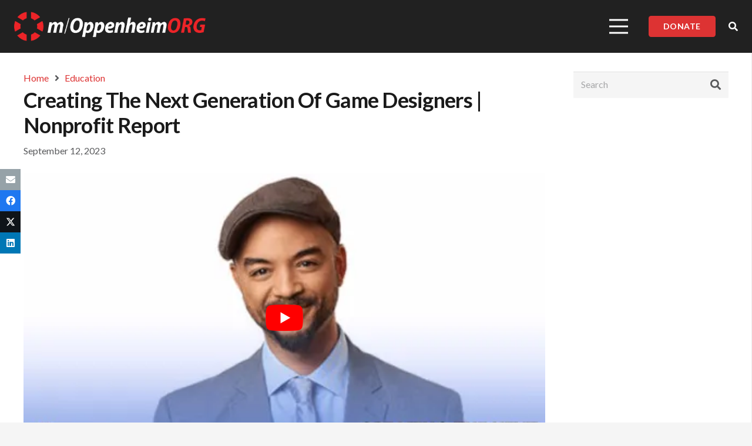

--- FILE ---
content_type: text/html; charset=UTF-8
request_url: https://moppenheim.org/creating-the-next-generation-of-game-designers/
body_size: 44300
content:
<!DOCTYPE HTML>
<html lang="en-US">
<head> <script>
var gform;gform||(document.addEventListener("gform_main_scripts_loaded",function(){gform.scriptsLoaded=!0}),document.addEventListener("gform/theme/scripts_loaded",function(){gform.themeScriptsLoaded=!0}),window.addEventListener("DOMContentLoaded",function(){gform.domLoaded=!0}),gform={domLoaded:!1,scriptsLoaded:!1,themeScriptsLoaded:!1,isFormEditor:()=>"function"==typeof InitializeEditor,callIfLoaded:function(o){return!(!gform.domLoaded||!gform.scriptsLoaded||!gform.themeScriptsLoaded&&!gform.isFormEditor()||(gform.isFormEditor()&&console.warn("The use of gform.initializeOnLoaded() is deprecated in the form editor context and will be removed in Gravity Forms 3.1."),o(),0))},initializeOnLoaded:function(o){gform.callIfLoaded(o)||(document.addEventListener("gform_main_scripts_loaded",()=>{gform.scriptsLoaded=!0,gform.callIfLoaded(o)}),document.addEventListener("gform/theme/scripts_loaded",()=>{gform.themeScriptsLoaded=!0,gform.callIfLoaded(o)}),window.addEventListener("DOMContentLoaded",()=>{gform.domLoaded=!0,gform.callIfLoaded(o)}))},hooks:{action:{},filter:{}},addAction:function(o,r,e,t){gform.addHook("action",o,r,e,t)},addFilter:function(o,r,e,t){gform.addHook("filter",o,r,e,t)},doAction:function(o){gform.doHook("action",o,arguments)},applyFilters:function(o){return gform.doHook("filter",o,arguments)},removeAction:function(o,r){gform.removeHook("action",o,r)},removeFilter:function(o,r,e){gform.removeHook("filter",o,r,e)},addHook:function(o,r,e,t,n){null==gform.hooks[o][r]&&(gform.hooks[o][r]=[]);var d=gform.hooks[o][r];null==n&&(n=r+"_"+d.length),gform.hooks[o][r].push({tag:n,callable:e,priority:t=null==t?10:t})},doHook:function(r,o,e){var t;if(e=Array.prototype.slice.call(e,1),null!=gform.hooks[r][o]&&((o=gform.hooks[r][o]).sort(function(o,r){return o.priority-r.priority}),o.forEach(function(o){"function"!=typeof(t=o.callable)&&(t=window[t]),"action"==r?t.apply(null,e):e[0]=t.apply(null,e)})),"filter"==r)return e[0]},removeHook:function(o,r,t,n){var e;null!=gform.hooks[o][r]&&(e=(e=gform.hooks[o][r]).filter(function(o,r,e){return!!(null!=n&&n!=o.tag||null!=t&&t!=o.priority)}),gform.hooks[o][r]=e)}});
</script>
<meta charset="UTF-8"><script>if(navigator.userAgent.match(/MSIE|Internet Explorer/i)||navigator.userAgent.match(/Trident\/7\..*?rv:11/i)){var href=document.location.href;if(!href.match(/[?&]nowprocket/)){if(href.indexOf("?")==-1){if(href.indexOf("#")==-1){document.location.href=href+"?nowprocket=1"}else{document.location.href=href.replace("#","?nowprocket=1#")}}else{if(href.indexOf("#")==-1){document.location.href=href+"&nowprocket=1"}else{document.location.href=href.replace("#","&nowprocket=1#")}}}}</script><script>class RocketLazyLoadScripts{constructor(){this.v="1.2.3",this.triggerEvents=["keydown","mousedown","mousemove","touchmove","touchstart","touchend","wheel"],this.userEventHandler=this._triggerListener.bind(this),this.touchStartHandler=this._onTouchStart.bind(this),this.touchMoveHandler=this._onTouchMove.bind(this),this.touchEndHandler=this._onTouchEnd.bind(this),this.clickHandler=this._onClick.bind(this),this.interceptedClicks=[],window.addEventListener("pageshow",t=>{this.persisted=t.persisted}),window.addEventListener("DOMContentLoaded",()=>{this._preconnect3rdParties()}),this.delayedScripts={normal:[],async:[],defer:[]},this.trash=[],this.allJQueries=[]}_addUserInteractionListener(t){if(document.hidden){t._triggerListener();return}this.triggerEvents.forEach(e=>window.addEventListener(e,t.userEventHandler,{passive:!0})),window.addEventListener("touchstart",t.touchStartHandler,{passive:!0}),window.addEventListener("mousedown",t.touchStartHandler),document.addEventListener("visibilitychange",t.userEventHandler)}_removeUserInteractionListener(){this.triggerEvents.forEach(t=>window.removeEventListener(t,this.userEventHandler,{passive:!0})),document.removeEventListener("visibilitychange",this.userEventHandler)}_onTouchStart(t){"HTML"!==t.target.tagName&&(window.addEventListener("touchend",this.touchEndHandler),window.addEventListener("mouseup",this.touchEndHandler),window.addEventListener("touchmove",this.touchMoveHandler,{passive:!0}),window.addEventListener("mousemove",this.touchMoveHandler),t.target.addEventListener("click",this.clickHandler),this._renameDOMAttribute(t.target,"onclick","rocket-onclick"),this._pendingClickStarted())}_onTouchMove(t){window.removeEventListener("touchend",this.touchEndHandler),window.removeEventListener("mouseup",this.touchEndHandler),window.removeEventListener("touchmove",this.touchMoveHandler,{passive:!0}),window.removeEventListener("mousemove",this.touchMoveHandler),t.target.removeEventListener("click",this.clickHandler),this._renameDOMAttribute(t.target,"rocket-onclick","onclick"),this._pendingClickFinished()}_onTouchEnd(t){window.removeEventListener("touchend",this.touchEndHandler),window.removeEventListener("mouseup",this.touchEndHandler),window.removeEventListener("touchmove",this.touchMoveHandler,{passive:!0}),window.removeEventListener("mousemove",this.touchMoveHandler)}_onClick(t){t.target.removeEventListener("click",this.clickHandler),this._renameDOMAttribute(t.target,"rocket-onclick","onclick"),this.interceptedClicks.push(t),t.preventDefault(),t.stopPropagation(),t.stopImmediatePropagation(),this._pendingClickFinished()}_replayClicks(){window.removeEventListener("touchstart",this.touchStartHandler,{passive:!0}),window.removeEventListener("mousedown",this.touchStartHandler),this.interceptedClicks.forEach(t=>{t.target.dispatchEvent(new MouseEvent("click",{view:t.view,bubbles:!0,cancelable:!0}))})}_waitForPendingClicks(){return new Promise(t=>{this._isClickPending?this._pendingClickFinished=t:t()})}_pendingClickStarted(){this._isClickPending=!0}_pendingClickFinished(){this._isClickPending=!1}_renameDOMAttribute(t,e,r){t.hasAttribute&&t.hasAttribute(e)&&(event.target.setAttribute(r,event.target.getAttribute(e)),event.target.removeAttribute(e))}_triggerListener(){this._removeUserInteractionListener(this),"loading"===document.readyState?document.addEventListener("DOMContentLoaded",this._loadEverythingNow.bind(this)):this._loadEverythingNow()}_preconnect3rdParties(){let t=[];document.querySelectorAll("script[type=rocketlazyloadscript]").forEach(e=>{if(e.hasAttribute("src")){let r=new URL(e.src).origin;r!==location.origin&&t.push({src:r,crossOrigin:e.crossOrigin||"module"===e.getAttribute("data-rocket-type")})}}),t=[...new Map(t.map(t=>[JSON.stringify(t),t])).values()],this._batchInjectResourceHints(t,"preconnect")}async _loadEverythingNow(){this.lastBreath=Date.now(),this._delayEventListeners(this),this._delayJQueryReady(this),this._handleDocumentWrite(),this._registerAllDelayedScripts(),this._preloadAllScripts(),await this._loadScriptsFromList(this.delayedScripts.normal),await this._loadScriptsFromList(this.delayedScripts.defer),await this._loadScriptsFromList(this.delayedScripts.async);try{await this._triggerDOMContentLoaded(),await this._triggerWindowLoad()}catch(t){console.error(t)}window.dispatchEvent(new Event("rocket-allScriptsLoaded")),this._waitForPendingClicks().then(()=>{this._replayClicks()}),this._emptyTrash()}_registerAllDelayedScripts(){document.querySelectorAll("script[type=rocketlazyloadscript]").forEach(t=>{t.hasAttribute("data-rocket-src")?t.hasAttribute("async")&&!1!==t.async?this.delayedScripts.async.push(t):t.hasAttribute("defer")&&!1!==t.defer||"module"===t.getAttribute("data-rocket-type")?this.delayedScripts.defer.push(t):this.delayedScripts.normal.push(t):this.delayedScripts.normal.push(t)})}async _transformScript(t){return new Promise((await this._littleBreath(),navigator.userAgent.indexOf("Firefox/")>0||""===navigator.vendor)?e=>{let r=document.createElement("script");[...t.attributes].forEach(t=>{let e=t.nodeName;"type"!==e&&("data-rocket-type"===e&&(e="type"),"data-rocket-src"===e&&(e="src"),r.setAttribute(e,t.nodeValue))}),t.text&&(r.text=t.text),r.hasAttribute("src")?(r.addEventListener("load",e),r.addEventListener("error",e)):(r.text=t.text,e());try{t.parentNode.replaceChild(r,t)}catch(i){e()}}:async e=>{function r(){t.setAttribute("data-rocket-status","failed"),e()}try{let i=t.getAttribute("data-rocket-type"),n=t.getAttribute("data-rocket-src");t.text,i?(t.type=i,t.removeAttribute("data-rocket-type")):t.removeAttribute("type"),t.addEventListener("load",function r(){t.setAttribute("data-rocket-status","executed"),e()}),t.addEventListener("error",r),n?(t.removeAttribute("data-rocket-src"),t.src=n):t.src="data:text/javascript;base64,"+window.btoa(unescape(encodeURIComponent(t.text)))}catch(s){r()}})}async _loadScriptsFromList(t){let e=t.shift();return e&&e.isConnected?(await this._transformScript(e),this._loadScriptsFromList(t)):Promise.resolve()}_preloadAllScripts(){this._batchInjectResourceHints([...this.delayedScripts.normal,...this.delayedScripts.defer,...this.delayedScripts.async],"preload")}_batchInjectResourceHints(t,e){var r=document.createDocumentFragment();t.forEach(t=>{let i=t.getAttribute&&t.getAttribute("data-rocket-src")||t.src;if(i){let n=document.createElement("link");n.href=i,n.rel=e,"preconnect"!==e&&(n.as="script"),t.getAttribute&&"module"===t.getAttribute("data-rocket-type")&&(n.crossOrigin=!0),t.crossOrigin&&(n.crossOrigin=t.crossOrigin),t.integrity&&(n.integrity=t.integrity),r.appendChild(n),this.trash.push(n)}}),document.head.appendChild(r)}_delayEventListeners(t){let e={};function r(t,r){!function t(r){!e[r]&&(e[r]={originalFunctions:{add:r.addEventListener,remove:r.removeEventListener},eventsToRewrite:[]},r.addEventListener=function(){arguments[0]=i(arguments[0]),e[r].originalFunctions.add.apply(r,arguments)},r.removeEventListener=function(){arguments[0]=i(arguments[0]),e[r].originalFunctions.remove.apply(r,arguments)});function i(t){return e[r].eventsToRewrite.indexOf(t)>=0?"rocket-"+t:t}}(t),e[t].eventsToRewrite.push(r)}function i(t,e){let r=t[e];Object.defineProperty(t,e,{get:()=>r||function(){},set(i){t["rocket"+e]=r=i}})}r(document,"DOMContentLoaded"),r(window,"DOMContentLoaded"),r(window,"load"),r(window,"pageshow"),r(document,"readystatechange"),i(document,"onreadystatechange"),i(window,"onload"),i(window,"onpageshow")}_delayJQueryReady(t){let e;function r(r){if(r&&r.fn&&!t.allJQueries.includes(r)){r.fn.ready=r.fn.init.prototype.ready=function(e){return t.domReadyFired?e.bind(document)(r):document.addEventListener("rocket-DOMContentLoaded",()=>e.bind(document)(r)),r([])};let i=r.fn.on;r.fn.on=r.fn.init.prototype.on=function(){if(this[0]===window){function t(t){return t.split(" ").map(t=>"load"===t||0===t.indexOf("load.")?"rocket-jquery-load":t).join(" ")}"string"==typeof arguments[0]||arguments[0]instanceof String?arguments[0]=t(arguments[0]):"object"==typeof arguments[0]&&Object.keys(arguments[0]).forEach(e=>{let r=arguments[0][e];delete arguments[0][e],arguments[0][t(e)]=r})}return i.apply(this,arguments),this},t.allJQueries.push(r)}e=r}r(window.jQuery),Object.defineProperty(window,"jQuery",{get:()=>e,set(t){r(t)}})}async _triggerDOMContentLoaded(){this.domReadyFired=!0,await this._littleBreath(),document.dispatchEvent(new Event("rocket-DOMContentLoaded")),await this._littleBreath(),window.dispatchEvent(new Event("rocket-DOMContentLoaded")),await this._littleBreath(),document.dispatchEvent(new Event("rocket-readystatechange")),await this._littleBreath(),document.rocketonreadystatechange&&document.rocketonreadystatechange()}async _triggerWindowLoad(){await this._littleBreath(),window.dispatchEvent(new Event("rocket-load")),await this._littleBreath(),window.rocketonload&&window.rocketonload(),await this._littleBreath(),this.allJQueries.forEach(t=>t(window).trigger("rocket-jquery-load")),await this._littleBreath();let t=new Event("rocket-pageshow");t.persisted=this.persisted,window.dispatchEvent(t),await this._littleBreath(),window.rocketonpageshow&&window.rocketonpageshow({persisted:this.persisted})}_handleDocumentWrite(){let t=new Map;document.write=document.writeln=function(e){let r=document.currentScript;r||console.error("WPRocket unable to document.write this: "+e);let i=document.createRange(),n=r.parentElement,s=t.get(r);void 0===s&&(s=r.nextSibling,t.set(r,s));let a=document.createDocumentFragment();i.setStart(a,0),a.appendChild(i.createContextualFragment(e)),n.insertBefore(a,s)}}async _littleBreath(){Date.now()-this.lastBreath>45&&(await this._requestAnimFrame(),this.lastBreath=Date.now())}async _requestAnimFrame(){return document.hidden?new Promise(t=>setTimeout(t)):new Promise(t=>requestAnimationFrame(t))}_emptyTrash(){this.trash.forEach(t=>t.remove())}static run(){let t=new RocketLazyLoadScripts;t._addUserInteractionListener(t)}}RocketLazyLoadScripts.run();</script>
	
	<meta name='robots' content='index, follow, max-image-preview:large, max-snippet:-1, max-video-preview:-1' />

	<!-- This site is optimized with the Yoast SEO plugin v24.5 - https://yoast.com/wordpress/plugins/seo/ -->
	<title>Creating The Next Generation Of Game Designers | Nonprofit Report - m/Oppenheim ORG</title><link rel="preload" as="style" href="https://fonts.googleapis.com/css?family=Lato%3A400%2C700&#038;display=swap" /><link rel="stylesheet" href="https://fonts.googleapis.com/css?family=Lato%3A400%2C700&#038;display=swap" media="print" onload="this.media='all'" /><noscript><link rel="stylesheet" href="https://fonts.googleapis.com/css?family=Lato%3A400%2C700&#038;display=swap" /></noscript>
	<meta name="description" content="Gameheads envision a world where low income youth and youth of color are equipped to thrive and succeed in any field they choose, including the tech and video game industries." />
	<link rel="canonical" href="https://moppenheim.org/creating-the-next-generation-of-game-designers/" />
	<meta property="og:locale" content="en_US" />
	<meta property="og:type" content="article" />
	<meta property="og:title" content="Creating The Next Generation Of Game Designers | Nonprofit Report - m/Oppenheim ORG" />
	<meta property="og:description" content="Gameheads envision a world where low income youth and youth of color are equipped to thrive and succeed in any field they choose, including the tech and video game industries." />
	<meta property="og:url" content="https://moppenheim.org/creating-the-next-generation-of-game-designers/" />
	<meta property="og:site_name" content="m/Oppenheim ORG" />
	<meta property="article:published_time" content="2023-09-12T08:01:46+00:00" />
	<meta property="article:modified_time" content="2023-09-12T17:42:30+00:00" />
	<meta property="og:image" content="https://moppenheim.org/wp-content/uploads/sites/5/2023/09/2023-09-12-NPR-Thumbnail-YouTube-CreatingTheNextGenerationOfGameDesigners.png" />
	<meta property="og:image:width" content="1280" />
	<meta property="og:image:height" content="720" />
	<meta property="og:image:type" content="image/png" />
	<meta name="author" content="Mariella Oppenheim" />
	<meta name="twitter:card" content="summary_large_image" />
	<meta name="twitter:label1" content="Written by" />
	<meta name="twitter:data1" content="Mariella Oppenheim" />
	<meta name="twitter:label2" content="Est. reading time" />
	<meta name="twitter:data2" content="1 minute" />
	<script type="application/ld+json" class="yoast-schema-graph">{"@context":"https://schema.org","@graph":[{"@type":"WebPage","@id":"https://moppenheim.org/creating-the-next-generation-of-game-designers/","url":"https://moppenheim.org/creating-the-next-generation-of-game-designers/","name":"Creating The Next Generation Of Game Designers | Nonprofit Report - m/Oppenheim ORG","isPartOf":{"@id":"https://moppenheim.org/#website"},"primaryImageOfPage":{"@id":"https://moppenheim.org/creating-the-next-generation-of-game-designers/#primaryimage"},"image":{"@id":"https://moppenheim.org/creating-the-next-generation-of-game-designers/#primaryimage"},"thumbnailUrl":"https://moppenheim.org/wp-content/uploads/sites/5/2023/09/2023-09-12-NPR-Thumbnail-YouTube-CreatingTheNextGenerationOfGameDesigners.png","datePublished":"2023-09-12T08:01:46+00:00","dateModified":"2023-09-12T17:42:30+00:00","author":{"@id":"https://moppenheim.org/#/schema/person/27ab2fd97c2023df7204860eea0579a1"},"description":"Gameheads envision a world where low income youth and youth of color are equipped to thrive and succeed in any field they choose, including the tech and video game industries.","breadcrumb":{"@id":"https://moppenheim.org/creating-the-next-generation-of-game-designers/#breadcrumb"},"inLanguage":"en-US","potentialAction":[{"@type":"ReadAction","target":["https://moppenheim.org/creating-the-next-generation-of-game-designers/"]}]},{"@type":"ImageObject","inLanguage":"en-US","@id":"https://moppenheim.org/creating-the-next-generation-of-game-designers/#primaryimage","url":"https://moppenheim.org/wp-content/uploads/sites/5/2023/09/2023-09-12-NPR-Thumbnail-YouTube-CreatingTheNextGenerationOfGameDesigners.png","contentUrl":"https://moppenheim.org/wp-content/uploads/sites/5/2023/09/2023-09-12-NPR-Thumbnail-YouTube-CreatingTheNextGenerationOfGameDesigners.png","width":1280,"height":720,"caption":"Damon Packwood"},{"@type":"BreadcrumbList","@id":"https://moppenheim.org/creating-the-next-generation-of-game-designers/#breadcrumb","itemListElement":[{"@type":"ListItem","position":1,"name":"Home","item":"https://moppenheim.org/"},{"@type":"ListItem","position":2,"name":"Creating The Next Generation Of Game Designers | Nonprofit Report"}]},{"@type":"WebSite","@id":"https://moppenheim.org/#website","url":"https://moppenheim.org/","name":"m/Oppenheim ORG","description":"","potentialAction":[{"@type":"SearchAction","target":{"@type":"EntryPoint","urlTemplate":"https://moppenheim.org/?s={search_term_string}"},"query-input":{"@type":"PropertyValueSpecification","valueRequired":true,"valueName":"search_term_string"}}],"inLanguage":"en-US"},{"@type":"Person","@id":"https://moppenheim.org/#/schema/person/27ab2fd97c2023df7204860eea0579a1","name":"Mariella Oppenheim","image":{"@type":"ImageObject","inLanguage":"en-US","@id":"https://moppenheim.org/#/schema/person/image/","url":"https://secure.gravatar.com/avatar/3751468b940eb8b8a0899737f82d2eff?s=96&d=mm&r=g","contentUrl":"https://secure.gravatar.com/avatar/3751468b940eb8b8a0899737f82d2eff?s=96&d=mm&r=g","caption":"Mariella Oppenheim"}}]}</script>
	<!-- / Yoast SEO plugin. -->


<link rel='dns-prefetch' href='//www.googletagmanager.com' />
<link rel='dns-prefetch' href='//fonts.googleapis.com' />
<link rel='dns-prefetch' href='//fonts.google.com' />
<link href='https://fonts.gstatic.com' crossorigin rel='preconnect' />
<meta name="viewport" content="width=device-width, initial-scale=1">
<meta name="SKYPE_TOOLBAR" content="SKYPE_TOOLBAR_PARSER_COMPATIBLE">
<meta name="theme-color" content="#212121">

<link rel='stylesheet' id='us-style-css' href='https://moppenheim.org/wp-content/themes/Impreza/css/style.min.css?ver=8.18.3' media='all' />
<link rel='stylesheet' id='us-gravityforms-css' href='https://moppenheim.org/wp-content/themes/Impreza/common/css/plugins/gravityforms.min.css?ver=8.18.3' media='all' />
<link data-minify="1" rel='stylesheet' id='theme-style-css' href='https://moppenheim.org/wp-content/cache/min/5/wp-content/themes/moppenheim/style.css?ver=1769034733' media='all' />
<style id='rocket-lazyload-inline-css'>
.rll-youtube-player{position:relative;padding-bottom:56.23%;height:0;overflow:hidden;max-width:100%;}.rll-youtube-player:focus-within{outline: 2px solid currentColor;outline-offset: 5px;}.rll-youtube-player iframe{position:absolute;top:0;left:0;width:100%;height:100%;z-index:100;background:0 0}.rll-youtube-player img{bottom:0;display:block;left:0;margin:auto;max-width:100%;width:100%;position:absolute;right:0;top:0;border:none;height:auto;-webkit-transition:.4s all;-moz-transition:.4s all;transition:.4s all}.rll-youtube-player img:hover{-webkit-filter:brightness(75%)}.rll-youtube-player .play{height:100%;width:100%;left:0;top:0;position:absolute;background:url(https://moppenheim.org/wp-content/plugins/wp-rocket/assets/img/youtube.png) no-repeat center;background-color: transparent !important;cursor:pointer;border:none;}
</style>

<!-- Google tag (gtag.js) snippet added by Site Kit -->
<!-- Google Analytics snippet added by Site Kit -->
<script type="rocketlazyloadscript" data-rocket-src="https://www.googletagmanager.com/gtag/js?id=GT-WB7XG3M" id="google_gtagjs-js" async></script>
<script id="google_gtagjs-js-after">
window.dataLayer = window.dataLayer || [];function gtag(){dataLayer.push(arguments);}
gtag("set","linker",{"domains":["moppenheim.org"]});
gtag("js", new Date());
gtag("set", "developer_id.dZTNiMT", true);
gtag("config", "GT-WB7XG3M");
</script>
<script type="rocketlazyloadscript"></script><meta name="generator" content="Site Kit by Google 1.168.0" />		<script type="rocketlazyloadscript">
			if ( ! /Android|webOS|iPhone|iPad|iPod|BlackBerry|IEMobile|Opera Mini/i.test( navigator.userAgent ) ) {
				var root = document.getElementsByTagName( 'html' )[ 0 ]
				root.className += " no-touch";
			}
		</script>
		<meta name="generator" content="Powered by WPBakery Page Builder - drag and drop page builder for WordPress."/>
<link rel="icon" href="https://moppenheim.org/wp-content/uploads/sites/5/2023/02/mOppenheim-jewel-102x102.webp" sizes="32x32" />
<link rel="icon" href="https://moppenheim.org/wp-content/uploads/sites/5/2023/02/mOppenheim-jewel-192x192.webp" sizes="192x192" />
<link rel="apple-touch-icon" href="https://moppenheim.org/wp-content/uploads/sites/5/2023/02/mOppenheim-jewel-192x192.webp" />
<meta name="msapplication-TileImage" content="https://moppenheim.org/wp-content/uploads/sites/5/2023/02/mOppenheim-jewel-300x300.png" />
<noscript><style> .wpb_animate_when_almost_visible { opacity: 1; }</style></noscript><noscript><style id="rocket-lazyload-nojs-css">.rll-youtube-player, [data-lazy-src]{display:none !important;}</style></noscript>		<style id="us-icon-fonts">@font-face{font-display:block;font-style:normal;font-family:"fontawesome";font-weight:900;src:url("https://moppenheim.org/wp-content/themes/Impreza/fonts/fa-solid-900.woff2?ver=8.18.3") format("woff2"),url("https://moppenheim.org/wp-content/themes/Impreza/fonts/fa-solid-900.woff?ver=8.18.3") format("woff")}.fas{font-family:"fontawesome";font-weight:900}@font-face{font-display:block;font-style:normal;font-family:"Font Awesome 5 Brands";font-weight:400;src:url("https://moppenheim.org/wp-content/themes/Impreza/fonts/fa-brands-400.woff2?ver=8.18.3") format("woff2"),url("https://moppenheim.org/wp-content/themes/Impreza/fonts/fa-brands-400.woff?ver=8.18.3") format("woff")}.fab{font-family:"Font Awesome 5 Brands";font-weight:400}</style>
				<style id="us-theme-options-css">:root{--color-header-middle-bg:#212121;--color-header-middle-bg-grad:#212121;--color-header-middle-text:#ffffff;--color-header-middle-text-hover:#dd3333;--color-header-transparent-bg:transparent;--color-header-transparent-bg-grad:transparent;--color-header-transparent-text:#ffffff;--color-header-transparent-text-hover:#dd3333;--color-chrome-toolbar:#212121;--color-chrome-toolbar-grad:#212121;--color-header-top-bg:#f5f5f5;--color-header-top-bg-grad:linear-gradient(0deg,#f5f5f5,#fff);--color-header-top-text:#333333;--color-header-top-text-hover:#e95095;--color-header-top-transparent-bg:rgba(0,0,0,0.2);--color-header-top-transparent-bg-grad:rgba(0,0,0,0.2);--color-header-top-transparent-text:rgba(255,255,255,0.66);--color-header-top-transparent-text-hover:#ffffff;--color-content-bg:#ffffff;--color-content-bg-grad:#ffffff;--color-content-bg-alt:#f5f5f5;--color-content-bg-alt-grad:#f5f5f5;--color-content-border:#e8e8e8;--color-content-heading:#1a1a1a;--color-content-heading-grad:#1a1a1a;--color-content-text:#58595b;--color-content-link:#dd3333;--color-content-link-hover:#222222;--color-content-primary:#dd3333;--color-content-primary-grad:#dd3333;--color-content-secondary:#212121;--color-content-secondary-grad:#212121;--color-content-faded:#999999;--color-content-overlay:rgba(0,0,0,0.75);--color-content-overlay-grad:rgba(0,0,0,0.75);--color-alt-content-bg:#f5f5f5;--color-alt-content-bg-grad:#f5f5f5;--color-alt-content-bg-alt:#ffffff;--color-alt-content-bg-alt-grad:#ffffff;--color-alt-content-border:#dddddd;--color-alt-content-heading:#1a1a1a;--color-alt-content-heading-grad:#1a1a1a;--color-alt-content-text:#333333;--color-alt-content-link:#e95095;--color-alt-content-link-hover:#7049ba;--color-alt-content-primary:#e95095;--color-alt-content-primary-grad:linear-gradient(135deg,#e95095,#7049ba);--color-alt-content-secondary:#7049ba;--color-alt-content-secondary-grad:linear-gradient(135deg,#7049ba,#e95095);--color-alt-content-faded:#999999;--color-alt-content-overlay:#e95095;--color-alt-content-overlay-grad:linear-gradient(135deg,#e95095,rgba(233,80,149,0.75));--color-footer-bg:#212121;--color-footer-bg-grad:#212121;--color-footer-bg-alt:#444444;--color-footer-bg-alt-grad:#444444;--color-footer-border:#333333;--color-footer-heading:#000000;--color-footer-heading-grad:#000000;--color-footer-text:#000000;--color-footer-link:#000000;--color-footer-link-hover:#dd3333;--color-subfooter-bg:#444444;--color-subfooter-bg-grad:#444444;--color-subfooter-bg-alt:#212121;--color-subfooter-bg-alt-grad:#212121;--color-subfooter-border:#333333;--color-subfooter-heading:#ffffff;--color-subfooter-heading-grad:#ffffff;--color-subfooter-text:#ffffff;--color-subfooter-link:#dd3333;--color-subfooter-link-hover:#ffffff;--color-content-primary-faded:rgba(221,51,51,0.15);--box-shadow:0 5px 15px rgba(0,0,0,.15);--box-shadow-up:0 -5px 15px rgba(0,0,0,.15);--site-canvas-width:1300px;--site-content-width:1240px;--text-block-margin-bottom:0rem;--inputs-font-size:1rem;--inputs-height:2.8rem;--inputs-padding:0.8rem;--inputs-border-width:0px;--inputs-text-color:var(--color-content-text)}:root{--font-family:Lato,sans-serif;--font-size:16px;--line-height:22px;--font-weight:400;--bold-font-weight:700;--h1-font-family:Lato,sans-serif;--h1-font-size:36px;--h1-line-height:1.20;--h1-font-weight:700;--h1-bold-font-weight:700;--h1-text-transform:none;--h1-font-style:normal;--h1-letter-spacing:-0.02em;--h1-margin-bottom:0.3em;--h2-font-family:var(--h1-font-family);--h2-font-size:32px;--h2-line-height:1.2;--h2-font-weight:var(--h1-font-weight);--h2-bold-font-weight:var(--h1-bold-font-weight);--h2-text-transform:var(--h1-text-transform);--h2-font-style:var(--h1-font-style);--h2-letter-spacing:0em;--h2-margin-bottom:0.6em;--h3-font-family:var(--h1-font-family);--h3-font-size:28px;--h3-line-height:1.2;--h3-font-weight:var(--h1-font-weight);--h3-bold-font-weight:var(--h1-bold-font-weight);--h3-text-transform:var(--h1-text-transform);--h3-font-style:var(--h1-font-style);--h3-letter-spacing:0em;--h3-margin-bottom:0.6em;--h4-font-family:var(--h1-font-family);--h4-font-size:24px;--h4-line-height:1.2;--h4-font-weight:var(--h1-font-weight);--h4-bold-font-weight:var(--h1-bold-font-weight);--h4-text-transform:var(--h1-text-transform);--h4-font-style:var(--h1-font-style);--h4-letter-spacing:0em;--h4-margin-bottom:0.6em;--h5-font-family:var(--h1-font-family);--h5-font-size:20px;--h5-line-height:1.2;--h5-font-weight:var(--h1-font-weight);--h5-bold-font-weight:var(--h1-bold-font-weight);--h5-text-transform:var(--h1-text-transform);--h5-font-style:var(--h1-font-style);--h5-letter-spacing:0em;--h5-margin-bottom:0.6em;--h6-font-family:var(--h1-font-family);--h6-font-size:18px;--h6-line-height:1.2;--h6-font-weight:var(--h1-font-weight);--h6-bold-font-weight:var(--h1-bold-font-weight);--h6-text-transform:var(--h1-text-transform);--h6-font-style:var(--h1-font-style);--h6-letter-spacing:0em;--h6-margin-bottom:0.6em}@media (max-width:600px){:root{--h1-font-size:28px;--h2-font-size:26px;--h3-font-size:24px;--h4-font-size:20px;--h5-font-size:18px}}h1{font-family:var(--h1-font-family,inherit);font-weight:var(--h1-font-weight,inherit);font-size:var(--h1-font-size,inherit);font-style:var(--h1-font-style,inherit);line-height:var(--h1-line-height,1.4);letter-spacing:var(--h1-letter-spacing,inherit);text-transform:var(--h1-text-transform,inherit);margin-bottom:var(--h1-margin-bottom,1.5rem)}h1>strong{font-weight:var(--h1-bold-font-weight,bold)}h2{font-family:var(--h2-font-family,inherit);font-weight:var(--h2-font-weight,inherit);font-size:var(--h2-font-size,inherit);font-style:var(--h2-font-style,inherit);line-height:var(--h2-line-height,1.4);letter-spacing:var(--h2-letter-spacing,inherit);text-transform:var(--h2-text-transform,inherit);margin-bottom:var(--h2-margin-bottom,1.5rem)}h2>strong{font-weight:var(--h2-bold-font-weight,bold)}h3{font-family:var(--h3-font-family,inherit);font-weight:var(--h3-font-weight,inherit);font-size:var(--h3-font-size,inherit);font-style:var(--h3-font-style,inherit);line-height:var(--h3-line-height,1.4);letter-spacing:var(--h3-letter-spacing,inherit);text-transform:var(--h3-text-transform,inherit);margin-bottom:var(--h3-margin-bottom,1.5rem)}h3>strong{font-weight:var(--h3-bold-font-weight,bold)}h4{font-family:var(--h4-font-family,inherit);font-weight:var(--h4-font-weight,inherit);font-size:var(--h4-font-size,inherit);font-style:var(--h4-font-style,inherit);line-height:var(--h4-line-height,1.4);letter-spacing:var(--h4-letter-spacing,inherit);text-transform:var(--h4-text-transform,inherit);margin-bottom:var(--h4-margin-bottom,1.5rem)}h4>strong{font-weight:var(--h4-bold-font-weight,bold)}h5{font-family:var(--h5-font-family,inherit);font-weight:var(--h5-font-weight,inherit);font-size:var(--h5-font-size,inherit);font-style:var(--h5-font-style,inherit);line-height:var(--h5-line-height,1.4);letter-spacing:var(--h5-letter-spacing,inherit);text-transform:var(--h5-text-transform,inherit);margin-bottom:var(--h5-margin-bottom,1.5rem)}h5>strong{font-weight:var(--h5-bold-font-weight,bold)}h6{font-family:var(--h6-font-family,inherit);font-weight:var(--h6-font-weight,inherit);font-size:var(--h6-font-size,inherit);font-style:var(--h6-font-style,inherit);line-height:var(--h6-line-height,1.4);letter-spacing:var(--h6-letter-spacing,inherit);text-transform:var(--h6-text-transform,inherit);margin-bottom:var(--h6-margin-bottom,1.5rem)}h6>strong{font-weight:var(--h6-bold-font-weight,bold)}body{background:var(--color-content-bg-alt)}@media (max-width:1320px){.l-main .aligncenter{max-width:calc(100vw - 5rem)}}@media (min-width:1281px){body.usb_preview .hide_on_default{opacity:0.25!important}.vc_hidden-lg,body:not(.usb_preview) .hide_on_default{display:none!important}.default_align_left{text-align:left;justify-content:flex-start}.default_align_right{text-align:right;justify-content:flex-end}.default_align_center{text-align:center;justify-content:center}.default_align_justify{justify-content:space-between}.w-hwrapper>.default_align_justify,.default_align_justify>.w-btn{width:100%}}@media (min-width:1025px) and (max-width:1280px){body.usb_preview .hide_on_laptops{opacity:0.25!important}.vc_hidden-md,body:not(.usb_preview) .hide_on_laptops{display:none!important}.laptops_align_left{text-align:left;justify-content:flex-start}.laptops_align_right{text-align:right;justify-content:flex-end}.laptops_align_center{text-align:center;justify-content:center}.laptops_align_justify{justify-content:space-between}.w-hwrapper>.laptops_align_justify,.laptops_align_justify>.w-btn{width:100%}.g-cols.via_grid[style*="--laptops-gap"]{grid-gap:var(--laptops-gap,3rem)}}@media (min-width:601px) and (max-width:1024px){body.usb_preview .hide_on_tablets{opacity:0.25!important}.vc_hidden-sm,body:not(.usb_preview) .hide_on_tablets{display:none!important}.tablets_align_left{text-align:left;justify-content:flex-start}.tablets_align_right{text-align:right;justify-content:flex-end}.tablets_align_center{text-align:center;justify-content:center}.tablets_align_justify{justify-content:space-between}.w-hwrapper>.tablets_align_justify,.tablets_align_justify>.w-btn{width:100%}.g-cols.via_grid[style*="--tablets-gap"]{grid-gap:var(--tablets-gap,3rem)}}@media (max-width:600px){body.usb_preview .hide_on_mobiles{opacity:0.25!important}.vc_hidden-xs,body:not(.usb_preview) .hide_on_mobiles{display:none!important}.mobiles_align_left{text-align:left;justify-content:flex-start}.mobiles_align_right{text-align:right;justify-content:flex-end}.mobiles_align_center{text-align:center;justify-content:center}.mobiles_align_justify{justify-content:space-between}.w-hwrapper>.mobiles_align_justify,.mobiles_align_justify>.w-btn{width:100%}.w-hwrapper.stack_on_mobiles{display:block}.w-hwrapper.stack_on_mobiles>*{display:block;margin:0 0 var(--hwrapper-gap,1.2rem)}.w-hwrapper.stack_on_mobiles>:last-child{margin-bottom:0}.g-cols.via_grid[style*="--mobiles-gap"]{grid-gap:var(--mobiles-gap,1.5rem)}}@media (max-width:600px){.g-cols.type_default>div[class*="vc_col-xs-"]{margin-top:1rem;margin-bottom:1rem}.g-cols>div:not([class*="vc_col-xs-"]){width:100%;margin:0 0 1.5rem}.g-cols.reversed>div:last-of-type{order:-1}.g-cols.type_boxes>div,.g-cols.reversed>div:first-child,.g-cols:not(.reversed)>div:last-child,.g-cols>div.has_bg_color{margin-bottom:0}.vc_col-xs-1{width:8.3333%}.vc_col-xs-2{width:16.6666%}.vc_col-xs-1\/5{width:20%}.vc_col-xs-3{width:25%}.vc_col-xs-4{width:33.3333%}.vc_col-xs-2\/5{width:40%}.vc_col-xs-5{width:41.6666%}.vc_col-xs-6{width:50%}.vc_col-xs-7{width:58.3333%}.vc_col-xs-3\/5{width:60%}.vc_col-xs-8{width:66.6666%}.vc_col-xs-9{width:75%}.vc_col-xs-4\/5{width:80%}.vc_col-xs-10{width:83.3333%}.vc_col-xs-11{width:91.6666%}.vc_col-xs-12{width:100%}.vc_col-xs-offset-0{margin-left:0}.vc_col-xs-offset-1{margin-left:8.3333%}.vc_col-xs-offset-2{margin-left:16.6666%}.vc_col-xs-offset-1\/5{margin-left:20%}.vc_col-xs-offset-3{margin-left:25%}.vc_col-xs-offset-4{margin-left:33.3333%}.vc_col-xs-offset-2\/5{margin-left:40%}.vc_col-xs-offset-5{margin-left:41.6666%}.vc_col-xs-offset-6{margin-left:50%}.vc_col-xs-offset-7{margin-left:58.3333%}.vc_col-xs-offset-3\/5{margin-left:60%}.vc_col-xs-offset-8{margin-left:66.6666%}.vc_col-xs-offset-9{margin-left:75%}.vc_col-xs-offset-4\/5{margin-left:80%}.vc_col-xs-offset-10{margin-left:83.3333%}.vc_col-xs-offset-11{margin-left:91.6666%}.vc_col-xs-offset-12{margin-left:100%}}@media (min-width:601px){.vc_col-sm-1{width:8.3333%}.vc_col-sm-2{width:16.6666%}.vc_col-sm-1\/5{width:20%}.vc_col-sm-3{width:25%}.vc_col-sm-4{width:33.3333%}.vc_col-sm-2\/5{width:40%}.vc_col-sm-5{width:41.6666%}.vc_col-sm-6{width:50%}.vc_col-sm-7{width:58.3333%}.vc_col-sm-3\/5{width:60%}.vc_col-sm-8{width:66.6666%}.vc_col-sm-9{width:75%}.vc_col-sm-4\/5{width:80%}.vc_col-sm-10{width:83.3333%}.vc_col-sm-11{width:91.6666%}.vc_col-sm-12{width:100%}.vc_col-sm-offset-0{margin-left:0}.vc_col-sm-offset-1{margin-left:8.3333%}.vc_col-sm-offset-2{margin-left:16.6666%}.vc_col-sm-offset-1\/5{margin-left:20%}.vc_col-sm-offset-3{margin-left:25%}.vc_col-sm-offset-4{margin-left:33.3333%}.vc_col-sm-offset-2\/5{margin-left:40%}.vc_col-sm-offset-5{margin-left:41.6666%}.vc_col-sm-offset-6{margin-left:50%}.vc_col-sm-offset-7{margin-left:58.3333%}.vc_col-sm-offset-3\/5{margin-left:60%}.vc_col-sm-offset-8{margin-left:66.6666%}.vc_col-sm-offset-9{margin-left:75%}.vc_col-sm-offset-4\/5{margin-left:80%}.vc_col-sm-offset-10{margin-left:83.3333%}.vc_col-sm-offset-11{margin-left:91.6666%}.vc_col-sm-offset-12{margin-left:100%}}@media (min-width:1025px){.vc_col-md-1{width:8.3333%}.vc_col-md-2{width:16.6666%}.vc_col-md-1\/5{width:20%}.vc_col-md-3{width:25%}.vc_col-md-4{width:33.3333%}.vc_col-md-2\/5{width:40%}.vc_col-md-5{width:41.6666%}.vc_col-md-6{width:50%}.vc_col-md-7{width:58.3333%}.vc_col-md-3\/5{width:60%}.vc_col-md-8{width:66.6666%}.vc_col-md-9{width:75%}.vc_col-md-4\/5{width:80%}.vc_col-md-10{width:83.3333%}.vc_col-md-11{width:91.6666%}.vc_col-md-12{width:100%}.vc_col-md-offset-0{margin-left:0}.vc_col-md-offset-1{margin-left:8.3333%}.vc_col-md-offset-2{margin-left:16.6666%}.vc_col-md-offset-1\/5{margin-left:20%}.vc_col-md-offset-3{margin-left:25%}.vc_col-md-offset-4{margin-left:33.3333%}.vc_col-md-offset-2\/5{margin-left:40%}.vc_col-md-offset-5{margin-left:41.6666%}.vc_col-md-offset-6{margin-left:50%}.vc_col-md-offset-7{margin-left:58.3333%}.vc_col-md-offset-3\/5{margin-left:60%}.vc_col-md-offset-8{margin-left:66.6666%}.vc_col-md-offset-9{margin-left:75%}.vc_col-md-offset-4\/5{margin-left:80%}.vc_col-md-offset-10{margin-left:83.3333%}.vc_col-md-offset-11{margin-left:91.6666%}.vc_col-md-offset-12{margin-left:100%}}@media (min-width:1281px){.vc_col-lg-1{width:8.3333%}.vc_col-lg-2{width:16.6666%}.vc_col-lg-1\/5{width:20%}.vc_col-lg-3{width:25%}.vc_col-lg-4{width:33.3333%}.vc_col-lg-2\/5{width:40%}.vc_col-lg-5{width:41.6666%}.vc_col-lg-6{width:50%}.vc_col-lg-7{width:58.3333%}.vc_col-lg-3\/5{width:60%}.vc_col-lg-8{width:66.6666%}.vc_col-lg-9{width:75%}.vc_col-lg-4\/5{width:80%}.vc_col-lg-10{width:83.3333%}.vc_col-lg-11{width:91.6666%}.vc_col-lg-12{width:100%}.vc_col-lg-offset-0{margin-left:0}.vc_col-lg-offset-1{margin-left:8.3333%}.vc_col-lg-offset-2{margin-left:16.6666%}.vc_col-lg-offset-1\/5{margin-left:20%}.vc_col-lg-offset-3{margin-left:25%}.vc_col-lg-offset-4{margin-left:33.3333%}.vc_col-lg-offset-2\/5{margin-left:40%}.vc_col-lg-offset-5{margin-left:41.6666%}.vc_col-lg-offset-6{margin-left:50%}.vc_col-lg-offset-7{margin-left:58.3333%}.vc_col-lg-offset-3\/5{margin-left:60%}.vc_col-lg-offset-8{margin-left:66.6666%}.vc_col-lg-offset-9{margin-left:75%}.vc_col-lg-offset-4\/5{margin-left:80%}.vc_col-lg-offset-10{margin-left:83.3333%}.vc_col-lg-offset-11{margin-left:91.6666%}.vc_col-lg-offset-12{margin-left:100%}}@media (min-width:601px) and (max-width:1024px){.g-cols.via_flex.type_default>div[class*="vc_col-md-"],.g-cols.via_flex.type_default>div[class*="vc_col-lg-"]{margin-top:1rem;margin-bottom:1rem}}@media (min-width:1025px) and (max-width:1280px){.g-cols.via_flex.type_default>div[class*="vc_col-lg-"]{margin-top:1rem;margin-bottom:1rem}}@media (max-width:767px){.l-canvas{overflow:hidden}.g-cols.stacking_default.reversed>div:last-of-type{order:-1}.g-cols.stacking_default.via_flex>div:not([class*="vc_col-xs"]){width:100%;margin:0 0 1.5rem}.g-cols.stacking_default.via_grid.mobiles-cols_1{grid-template-columns:100%}.g-cols.stacking_default.via_flex.type_boxes>div,.g-cols.stacking_default.via_flex.reversed>div:first-child,.g-cols.stacking_default.via_flex:not(.reversed)>div:last-child,.g-cols.stacking_default.via_flex>div.has_bg_color{margin-bottom:0}.g-cols.stacking_default.via_flex.type_default>.wpb_column.stretched{margin-left:-1rem;margin-right:-1rem}.g-cols.stacking_default.via_grid.mobiles-cols_1>.wpb_column.stretched,.g-cols.stacking_default.via_flex.type_boxes>.wpb_column.stretched{margin-left:-2.5rem;margin-right:-2.5rem;width:auto}.vc_column-inner.type_sticky>.wpb_wrapper,.vc_column_container.type_sticky>.vc_column-inner{top:0!important}}@media (min-width:768px){body:not(.rtl) .l-section.for_sidebar.at_left>div>.l-sidebar,.rtl .l-section.for_sidebar.at_right>div>.l-sidebar{order:-1}.vc_column_container.type_sticky>.vc_column-inner,.vc_column-inner.type_sticky>.wpb_wrapper{position:-webkit-sticky;position:sticky}.l-section.type_sticky{position:-webkit-sticky;position:sticky;top:0;z-index:11;transform:translateZ(0); transition:top 0.3s cubic-bezier(.78,.13,.15,.86) 0.1s}.header_hor .l-header.post_fixed.sticky_auto_hide{z-index:12}.admin-bar .l-section.type_sticky{top:32px}.l-section.type_sticky>.l-section-h{transition:padding-top 0.3s}.header_hor .l-header.pos_fixed:not(.down)~.l-main .l-section.type_sticky:not(:first-of-type){top:var(--header-sticky-height)}.admin-bar.header_hor .l-header.pos_fixed:not(.down)~.l-main .l-section.type_sticky:not(:first-of-type){top:calc( var(--header-sticky-height) + 32px )}.header_hor .l-header.pos_fixed.sticky:not(.down)~.l-main .l-section.type_sticky:first-of-type>.l-section-h{padding-top:var(--header-sticky-height)}.header_hor.headerinpos_bottom .l-header.pos_fixed.sticky:not(.down)~.l-main .l-section.type_sticky:first-of-type>.l-section-h{padding-bottom:var(--header-sticky-height)!important}}@media screen and (min-width:1320px){.g-cols.via_flex.type_default>.wpb_column.stretched:first-of-type{margin-left:calc( var(--site-content-width) / 2 + 0px / 2 + 1.5rem - 50vw)}.g-cols.via_flex.type_default>.wpb_column.stretched:last-of-type{margin-right:calc( var(--site-content-width) / 2 + 0px / 2 + 1.5rem - 50vw)}.l-main .alignfull, .w-separator.width_screen,.g-cols.via_grid>.wpb_column.stretched:first-of-type,.g-cols.via_flex.type_boxes>.wpb_column.stretched:first-of-type{margin-left:calc( var(--site-content-width) / 2 + 0px / 2 - 50vw )}.l-main .alignfull, .w-separator.width_screen,.g-cols.via_grid>.wpb_column.stretched:last-of-type,.g-cols.via_flex.type_boxes>.wpb_column.stretched:last-of-type{margin-right:calc( var(--site-content-width) / 2 + 0px / 2 - 50vw )}}@media (max-width:600px){.w-form-row.for_submit[style*=btn-size-mobiles] .w-btn{font-size:var(--btn-size-mobiles)!important}}a,button,input[type=submit],.ui-slider-handle{outline:none!important}.w-toplink,.w-header-show{background:rgba(0,0,0,0.3)}.no-touch .w-toplink.active:hover,.no-touch .w-header-show:hover{background:var(--color-content-primary-grad)}button[type=submit]:not(.w-btn),input[type=submit]:not(.w-btn),.us-nav-style_1>*,.navstyle_1>.owl-nav button,.us-btn-style_1{font-family:var(--h1-font-family);font-size:16px;line-height:1!important;font-weight:700;font-style:normal;text-transform:uppercase;letter-spacing:0.03em;border-radius:0.3em;padding:0.8em 1.8em;background:var(--color-content-primary);border-color:transparent;color:#ffffff!important;box-shadow:0px 0em 0em 0px rgba(0,0,0,0.2)}button[type=submit]:not(.w-btn):before,input[type=submit]:not(.w-btn),.us-nav-style_1>*:before,.navstyle_1>.owl-nav button:before,.us-btn-style_1:before{border-width:0px}.no-touch button[type=submit]:not(.w-btn):hover,.no-touch input[type=submit]:not(.w-btn):hover,.us-nav-style_1>span.current,.no-touch .us-nav-style_1>a:hover,.no-touch .navstyle_1>.owl-nav button:hover,.no-touch .us-btn-style_1:hover{box-shadow:0px 0em 0em 0px rgba(0,0,0,0.2);background:#444444;border-color:transparent;color:#ffffff!important}.us-nav-style_1>*{min-width:calc(1em + 2 * 0.8em)}.us-nav-style_3>*,.navstyle_3>.owl-nav button,.us-btn-style_3{font-family:var(--h1-font-family);font-size:16px;line-height:1!important;font-weight:700;font-style:normal;text-transform:uppercase;letter-spacing:0.03em;border-radius:0.3em;padding:0.8em 1.8em;background:var(--color-content-secondary);border-color:transparent;color:#ffffff!important;box-shadow:0px 0em 0em 0px rgba(0,0,0,0.2)}.us-nav-style_3>*:before,.navstyle_3>.owl-nav button:before,.us-btn-style_3:before{border-width:0px}.us-nav-style_3>span.current,.no-touch .us-nav-style_3>a:hover,.no-touch .navstyle_3>.owl-nav button:hover,.no-touch .us-btn-style_3:hover{box-shadow:0px 0em 0em 0px rgba(0,0,0,0.2);background:var(--color-content-primary);border-color:transparent;color:#ffffff!important}.us-nav-style_3>*{min-width:calc(1em + 2 * 0.8em)}.us-nav-style_4>*,.navstyle_4>.owl-nav button,.us-btn-style_4{font-family:var(--h1-font-family);font-size:16px;line-height:1!important;font-weight:700;font-style:normal;text-transform:uppercase;letter-spacing:0.03em;border-radius:0.3em;padding:0.8em 1.8em;background:var(--color-content-secondary);border-color:transparent;color:#ffffff!important;box-shadow:0px 0em 0em 0px rgba(0,0,0,0.2)}.us-nav-style_4>*:before,.navstyle_4>.owl-nav button:before,.us-btn-style_4:before{border-width:0px}.us-nav-style_4>span.current,.no-touch .us-nav-style_4>a:hover,.no-touch .navstyle_4>.owl-nav button:hover,.no-touch .us-btn-style_4:hover{box-shadow:0px 0em 0em 0px rgba(0,0,0,0.2);background:var(--color-content-link-hover);border-color:transparent;color:#ffffff!important}.us-nav-style_4>*{min-width:calc(1em + 2 * 0.8em)}.us-nav-style_2>*,.navstyle_2>.owl-nav button,.us-btn-style_2{font-family:var(--font-family);font-size:16px;line-height:1.2!important;font-weight:700;font-style:normal;text-transform:none;letter-spacing:0em;border-radius:0.3em;padding:0.8em 1.8em;background:var(--color-content-border);border-color:transparent;color:var(--color-content-text)!important;box-shadow:0px 0em 0em 0px rgba(0,0,0,0.2)}.us-nav-style_2>*:before,.navstyle_2>.owl-nav button:before,.us-btn-style_2:before{border-width:0px}.us-nav-style_2>span.current,.no-touch .us-nav-style_2>a:hover,.no-touch .navstyle_2>.owl-nav button:hover,.no-touch .us-btn-style_2:hover{box-shadow:0px 0em 0em 0px rgba(0,0,0,0.2);background:var(--color-content-text);border-color:transparent;color:var(--color-content-bg)!important}.us-nav-style_2>*{min-width:calc(1.2em + 2 * 0.8em)}.w-filter.state_desktop.style_drop_default .w-filter-item-title,.select2-selection,select,textarea,input:not([type=submit]){font-weight:400;letter-spacing:0em;border-radius:0rem;background:var(--color-content-bg-alt);border-color:var(--color-content-border);color:var(--color-content-text);box-shadow:0px 1px 0px 0px rgba(0,0,0,0.08) inset}.w-filter.state_desktop.style_drop_default .w-filter-item-title:focus,.select2-container--open .select2-selection,select:focus,textarea:focus,input:not([type=submit]):focus{box-shadow:0px 0px 0px 2px var(--color-content-primary)}.w-form-row.move_label .w-form-row-label{font-size:1rem;top:calc(2.8rem/2 + 0px - 0.7em);margin:0 0.8rem;background-color:var(--color-content-bg-alt);color:var(--color-content-text)}.w-form-row.with_icon.move_label .w-form-row-label{margin-left:calc(1.6em + 0.8rem)}.color_alternate input:not([type=submit]),.color_alternate textarea,.color_alternate select,.color_alternate .move_label .w-form-row-label{background:var(--color-alt-content-bg-alt-grad)}.color_footer-top input:not([type=submit]),.color_footer-top textarea,.color_footer-top select,.color_footer-top .w-form-row.move_label .w-form-row-label{background:var(--color-subfooter-bg-alt-grad)}.color_footer-bottom input:not([type=submit]),.color_footer-bottom textarea,.color_footer-bottom select,.color_footer-bottom .w-form-row.move_label .w-form-row-label{background:var(--color-footer-bg-alt-grad)}.color_alternate input:not([type=submit]),.color_alternate textarea,.color_alternate select{border-color:var(--color-alt-content-border)}.color_footer-top input:not([type=submit]),.color_footer-top textarea,.color_footer-top select{border-color:var(--color-subfooter-border)}.color_footer-bottom input:not([type=submit]),.color_footer-bottom textarea,.color_footer-bottom select{border-color:var(--color-footer-border)}.color_alternate input:not([type=submit]),.color_alternate textarea,.color_alternate select,.color_alternate .w-form-row-field>i,.color_alternate .w-form-row-field:after,.color_alternate .widget_search form:after,.color_footer-top input:not([type=submit]),.color_footer-top textarea,.color_footer-top select,.color_footer-top .w-form-row-field>i,.color_footer-top .w-form-row-field:after,.color_footer-top .widget_search form:after,.color_footer-bottom input:not([type=submit]),.color_footer-bottom textarea,.color_footer-bottom select,.color_footer-bottom .w-form-row-field>i,.color_footer-bottom .w-form-row-field:after,.color_footer-bottom .widget_search form:after{color:inherit}.leaflet-default-icon-path{background-image:url(https://moppenheim.org/wp-content/themes/Impreza/common/css/vendor/images/marker-icon.png)}</style>
				<style id="us-current-header-css"> .l-subheader.at_top,.l-subheader.at_top .w-dropdown-list,.l-subheader.at_top .type_mobile .w-nav-list.level_1{background:var(--color-header-middle-bg);color:var(--color-header-middle-text)}.no-touch .l-subheader.at_top a:hover,.no-touch .l-header.bg_transparent .l-subheader.at_top .w-dropdown.opened a:hover{color:#dd3333}.l-header.bg_transparent:not(.sticky) .l-subheader.at_top{background:var(--color-header-top-transparent-bg);color:var(--color-header-top-transparent-text)}.no-touch .l-header.bg_transparent:not(.sticky) .at_top .w-cart-link:hover,.no-touch .l-header.bg_transparent:not(.sticky) .at_top .w-text a:hover,.no-touch .l-header.bg_transparent:not(.sticky) .at_top .w-html a:hover,.no-touch .l-header.bg_transparent:not(.sticky) .at_top .w-nav>a:hover,.no-touch .l-header.bg_transparent:not(.sticky) .at_top .w-menu a:hover,.no-touch .l-header.bg_transparent:not(.sticky) .at_top .w-search>a:hover,.no-touch .l-header.bg_transparent:not(.sticky) .at_top .w-dropdown a:hover,.no-touch .l-header.bg_transparent:not(.sticky) .at_top .type_desktop .menu-item.level_1:hover>a{color:var(--color-header-top-transparent-text-hover)}.l-subheader.at_middle,.l-subheader.at_middle .w-dropdown-list,.l-subheader.at_middle .type_mobile .w-nav-list.level_1{background:var(--color-header-middle-bg);color:var(--color-header-middle-text)}.no-touch .l-subheader.at_middle a:hover,.no-touch .l-header.bg_transparent .l-subheader.at_middle .w-dropdown.opened a:hover{color:var(--color-header-middle-text-hover)}.l-header.bg_transparent:not(.sticky) .l-subheader.at_middle{background:var(--color-header-transparent-bg);color:var(--color-header-transparent-text)}.no-touch .l-header.bg_transparent:not(.sticky) .at_middle .w-cart-link:hover,.no-touch .l-header.bg_transparent:not(.sticky) .at_middle .w-text a:hover,.no-touch .l-header.bg_transparent:not(.sticky) .at_middle .w-html a:hover,.no-touch .l-header.bg_transparent:not(.sticky) .at_middle .w-nav>a:hover,.no-touch .l-header.bg_transparent:not(.sticky) .at_middle .w-menu a:hover,.no-touch .l-header.bg_transparent:not(.sticky) .at_middle .w-search>a:hover,.no-touch .l-header.bg_transparent:not(.sticky) .at_middle .w-dropdown a:hover,.no-touch .l-header.bg_transparent:not(.sticky) .at_middle .type_desktop .menu-item.level_1:hover>a{color:var(--color-header-transparent-text-hover)}.header_ver .l-header{background:var(--color-header-middle-bg);color:var(--color-header-middle-text)}@media (min-width:1281px){.hidden_for_default{display:none!important}.l-subheader.at_bottom{display:none}.l-header{position:relative;z-index:111;width:100%}.l-subheader{margin:0 auto}.l-subheader.width_full{padding-left:1.5rem;padding-right:1.5rem}.l-subheader-h{display:flex;align-items:center;position:relative;margin:0 auto;max-width:var(--site-content-width,1200px);height:inherit}.w-header-show{display:none}.l-header.pos_fixed{position:fixed;left:0}.l-header.pos_fixed:not(.notransition) .l-subheader{transition-property:transform,background,box-shadow,line-height,height;transition-duration:.3s;transition-timing-function:cubic-bezier(.78,.13,.15,.86)}.headerinpos_bottom.sticky_first_section .l-header.pos_fixed{position:fixed!important}.header_hor .l-header.sticky_auto_hide{transition:transform .3s cubic-bezier(.78,.13,.15,.86) .1s}.header_hor .l-header.sticky_auto_hide.down{transform:translateY(-110%)}.l-header.bg_transparent:not(.sticky) .l-subheader{box-shadow:none!important;background:none}.l-header.bg_transparent~.l-main .l-section.width_full.height_auto:first-of-type>.l-section-h{padding-top:0!important;padding-bottom:0!important}.l-header.pos_static.bg_transparent{position:absolute;left:0}.l-subheader.width_full .l-subheader-h{max-width:none!important}.l-header.shadow_thin .l-subheader.at_middle,.l-header.shadow_thin .l-subheader.at_bottom{box-shadow:0 1px 0 rgba(0,0,0,0.08)}.l-header.shadow_wide .l-subheader.at_middle,.l-header.shadow_wide .l-subheader.at_bottom{box-shadow:0 3px 5px -1px rgba(0,0,0,0.1),0 2px 1px -1px rgba(0,0,0,0.05)}.header_hor .l-subheader-cell>.w-cart{margin-left:0;margin-right:0}:root{--header-height:90px;--header-sticky-height:60px}.l-header:before{content:'90'}.l-header.sticky:before{content:'60'}.l-subheader.at_top{line-height:90px;height:90px}.l-header.sticky .l-subheader.at_top{line-height:60px;height:60px}.l-subheader.at_middle{line-height:0px;height:0px}.l-header.sticky .l-subheader.at_middle{line-height:0px;height:0px;overflow:hidden}.l-subheader.at_bottom{line-height:50px;height:50px}.l-header.sticky .l-subheader.at_bottom{line-height:50px;height:50px}.l-subheader.at_top .l-subheader-cell.at_left,.l-subheader.at_top .l-subheader-cell.at_right{display:flex;flex-basis:100px}.l-subheader.at_middle .l-subheader-cell.at_left,.l-subheader.at_middle .l-subheader-cell.at_right{display:flex;flex-basis:100px}.l-subheader.at_bottom .l-subheader-cell.at_left,.l-subheader.at_bottom .l-subheader-cell.at_right{display:flex;flex-basis:100px}.headerinpos_above .l-header.pos_fixed{overflow:hidden;transition:transform 0.3s;transform:translate3d(0,-100%,0)}.headerinpos_above .l-header.pos_fixed.sticky{overflow:visible;transform:none}.headerinpos_above .l-header.pos_fixed~.l-section>.l-section-h,.headerinpos_above .l-header.pos_fixed~.l-main .l-section:first-of-type>.l-section-h{padding-top:0!important}.headerinpos_below .l-header.pos_fixed:not(.sticky){position:absolute;top:100%}.headerinpos_below .l-header.pos_fixed~.l-main>.l-section:first-of-type>.l-section-h{padding-top:0!important}.headerinpos_below .l-header.pos_fixed~.l-main .l-section.full_height:nth-of-type(2){min-height:100vh}.headerinpos_below .l-header.pos_fixed~.l-main>.l-section:nth-of-type(2)>.l-section-h{padding-top:var(--header-height)}.headerinpos_bottom .l-header.pos_fixed:not(.sticky){position:absolute;top:100vh}.headerinpos_bottom .l-header.pos_fixed~.l-main>.l-section:first-of-type>.l-section-h{padding-top:0!important}.headerinpos_bottom .l-header.pos_fixed~.l-main>.l-section:first-of-type>.l-section-h{padding-bottom:var(--header-height)}.headerinpos_bottom .l-header.pos_fixed.bg_transparent~.l-main .l-section.valign_center:not(.height_auto):first-of-type>.l-section-h{top:calc( var(--header-height) / 2 )}.headerinpos_bottom .l-header.pos_fixed:not(.sticky) .w-cart-dropdown,.headerinpos_bottom .l-header.pos_fixed:not(.sticky) .w-nav.type_desktop .w-nav-list.level_2{bottom:100%;transform-origin:0 100%}.headerinpos_bottom .l-header.pos_fixed:not(.sticky) .w-nav.type_mobile.m_layout_dropdown .w-nav-list.level_1{top:auto;bottom:100%;box-shadow:var(--box-shadow-up)}.headerinpos_bottom .l-header.pos_fixed:not(.sticky) .w-nav.type_desktop .w-nav-list.level_3,.headerinpos_bottom .l-header.pos_fixed:not(.sticky) .w-nav.type_desktop .w-nav-list.level_4{top:auto;bottom:0;transform-origin:0 100%}.headerinpos_bottom .l-header.pos_fixed:not(.sticky) .w-dropdown-list{top:auto;bottom:-0.4em;padding-top:0.4em;padding-bottom:2.4em}.admin-bar .l-header.pos_static.bg_solid~.l-main .l-section.full_height:first-of-type{min-height:calc( 100vh - var(--header-height) - 32px )}.admin-bar .l-header.pos_fixed:not(.sticky_auto_hide)~.l-main .l-section.full_height:not(:first-of-type){min-height:calc( 100vh - var(--header-sticky-height) - 32px )}.admin-bar.headerinpos_below .l-header.pos_fixed~.l-main .l-section.full_height:nth-of-type(2){min-height:calc(100vh - 32px)}}@media (min-width:1025px) and (max-width:1280px){.hidden_for_laptops{display:none!important}.l-subheader.at_bottom{display:none}.l-header{position:relative;z-index:111;width:100%}.l-subheader{margin:0 auto}.l-subheader.width_full{padding-left:1.5rem;padding-right:1.5rem}.l-subheader-h{display:flex;align-items:center;position:relative;margin:0 auto;max-width:var(--site-content-width,1200px);height:inherit}.w-header-show{display:none}.l-header.pos_fixed{position:fixed;left:0}.l-header.pos_fixed:not(.notransition) .l-subheader{transition-property:transform,background,box-shadow,line-height,height;transition-duration:.3s;transition-timing-function:cubic-bezier(.78,.13,.15,.86)}.headerinpos_bottom.sticky_first_section .l-header.pos_fixed{position:fixed!important}.header_hor .l-header.sticky_auto_hide{transition:transform .3s cubic-bezier(.78,.13,.15,.86) .1s}.header_hor .l-header.sticky_auto_hide.down{transform:translateY(-110%)}.l-header.bg_transparent:not(.sticky) .l-subheader{box-shadow:none!important;background:none}.l-header.bg_transparent~.l-main .l-section.width_full.height_auto:first-of-type>.l-section-h{padding-top:0!important;padding-bottom:0!important}.l-header.pos_static.bg_transparent{position:absolute;left:0}.l-subheader.width_full .l-subheader-h{max-width:none!important}.l-header.shadow_thin .l-subheader.at_middle,.l-header.shadow_thin .l-subheader.at_bottom{box-shadow:0 1px 0 rgba(0,0,0,0.08)}.l-header.shadow_wide .l-subheader.at_middle,.l-header.shadow_wide .l-subheader.at_bottom{box-shadow:0 3px 5px -1px rgba(0,0,0,0.1),0 2px 1px -1px rgba(0,0,0,0.05)}.header_hor .l-subheader-cell>.w-cart{margin-left:0;margin-right:0}:root{--header-height:90px;--header-sticky-height:60px}.l-header:before{content:'90'}.l-header.sticky:before{content:'60'}.l-subheader.at_top{line-height:90px;height:90px}.l-header.sticky .l-subheader.at_top{line-height:60px;height:60px}.l-subheader.at_middle{line-height:0px;height:0px}.l-header.sticky .l-subheader.at_middle{line-height:0px;height:0px;overflow:hidden}.l-subheader.at_bottom{line-height:50px;height:50px}.l-header.sticky .l-subheader.at_bottom{line-height:50px;height:50px}.l-subheader.at_top .l-subheader-cell.at_left,.l-subheader.at_top .l-subheader-cell.at_right{display:flex;flex-basis:100px}.headerinpos_above .l-header.pos_fixed{overflow:hidden;transition:transform 0.3s;transform:translate3d(0,-100%,0)}.headerinpos_above .l-header.pos_fixed.sticky{overflow:visible;transform:none}.headerinpos_above .l-header.pos_fixed~.l-section>.l-section-h,.headerinpos_above .l-header.pos_fixed~.l-main .l-section:first-of-type>.l-section-h{padding-top:0!important}.headerinpos_below .l-header.pos_fixed:not(.sticky){position:absolute;top:100%}.headerinpos_below .l-header.pos_fixed~.l-main>.l-section:first-of-type>.l-section-h{padding-top:0!important}.headerinpos_below .l-header.pos_fixed~.l-main .l-section.full_height:nth-of-type(2){min-height:100vh}.headerinpos_below .l-header.pos_fixed~.l-main>.l-section:nth-of-type(2)>.l-section-h{padding-top:var(--header-height)}.headerinpos_bottom .l-header.pos_fixed:not(.sticky){position:absolute;top:100vh}.headerinpos_bottom .l-header.pos_fixed~.l-main>.l-section:first-of-type>.l-section-h{padding-top:0!important}.headerinpos_bottom .l-header.pos_fixed~.l-main>.l-section:first-of-type>.l-section-h{padding-bottom:var(--header-height)}.headerinpos_bottom .l-header.pos_fixed.bg_transparent~.l-main .l-section.valign_center:not(.height_auto):first-of-type>.l-section-h{top:calc( var(--header-height) / 2 )}.headerinpos_bottom .l-header.pos_fixed:not(.sticky) .w-cart-dropdown,.headerinpos_bottom .l-header.pos_fixed:not(.sticky) .w-nav.type_desktop .w-nav-list.level_2{bottom:100%;transform-origin:0 100%}.headerinpos_bottom .l-header.pos_fixed:not(.sticky) .w-nav.type_mobile.m_layout_dropdown .w-nav-list.level_1{top:auto;bottom:100%;box-shadow:var(--box-shadow-up)}.headerinpos_bottom .l-header.pos_fixed:not(.sticky) .w-nav.type_desktop .w-nav-list.level_3,.headerinpos_bottom .l-header.pos_fixed:not(.sticky) .w-nav.type_desktop .w-nav-list.level_4{top:auto;bottom:0;transform-origin:0 100%}.headerinpos_bottom .l-header.pos_fixed:not(.sticky) .w-dropdown-list{top:auto;bottom:-0.4em;padding-top:0.4em;padding-bottom:2.4em}.admin-bar .l-header.pos_static.bg_solid~.l-main .l-section.full_height:first-of-type{min-height:calc( 100vh - var(--header-height) - 32px )}.admin-bar .l-header.pos_fixed:not(.sticky_auto_hide)~.l-main .l-section.full_height:not(:first-of-type){min-height:calc( 100vh - var(--header-sticky-height) - 32px )}.admin-bar.headerinpos_below .l-header.pos_fixed~.l-main .l-section.full_height:nth-of-type(2){min-height:calc(100vh - 32px)}}@media (min-width:601px) and (max-width:1024px){.hidden_for_tablets{display:none!important}.l-subheader.at_top{display:none}.l-subheader.at_bottom{display:none}.l-header{position:relative;z-index:111;width:100%}.l-subheader{margin:0 auto}.l-subheader.width_full{padding-left:1.5rem;padding-right:1.5rem}.l-subheader-h{display:flex;align-items:center;position:relative;margin:0 auto;max-width:var(--site-content-width,1200px);height:inherit}.w-header-show{display:none}.l-header.pos_fixed{position:fixed;left:0}.l-header.pos_fixed:not(.notransition) .l-subheader{transition-property:transform,background,box-shadow,line-height,height;transition-duration:.3s;transition-timing-function:cubic-bezier(.78,.13,.15,.86)}.headerinpos_bottom.sticky_first_section .l-header.pos_fixed{position:fixed!important}.header_hor .l-header.sticky_auto_hide{transition:transform .3s cubic-bezier(.78,.13,.15,.86) .1s}.header_hor .l-header.sticky_auto_hide.down{transform:translateY(-110%)}.l-header.bg_transparent:not(.sticky) .l-subheader{box-shadow:none!important;background:none}.l-header.bg_transparent~.l-main .l-section.width_full.height_auto:first-of-type>.l-section-h{padding-top:0!important;padding-bottom:0!important}.l-header.pos_static.bg_transparent{position:absolute;left:0}.l-subheader.width_full .l-subheader-h{max-width:none!important}.l-header.shadow_thin .l-subheader.at_middle,.l-header.shadow_thin .l-subheader.at_bottom{box-shadow:0 1px 0 rgba(0,0,0,0.08)}.l-header.shadow_wide .l-subheader.at_middle,.l-header.shadow_wide .l-subheader.at_bottom{box-shadow:0 3px 5px -1px rgba(0,0,0,0.1),0 2px 1px -1px rgba(0,0,0,0.05)}.header_hor .l-subheader-cell>.w-cart{margin-left:0;margin-right:0}:root{--header-height:50px;--header-sticky-height:50px}.l-header:before{content:'50'}.l-header.sticky:before{content:'50'}.l-subheader.at_top{line-height:40px;height:40px}.l-header.sticky .l-subheader.at_top{line-height:40px;height:40px}.l-subheader.at_middle{line-height:50px;height:50px}.l-header.sticky .l-subheader.at_middle{line-height:50px;height:50px}.l-subheader.at_bottom{line-height:50px;height:50px}.l-header.sticky .l-subheader.at_bottom{line-height:50px;height:50px}}@media (max-width:600px){.hidden_for_mobiles{display:none!important}.l-subheader.at_top{display:none}.l-subheader.at_bottom{display:none}.l-header{position:relative;z-index:111;width:100%}.l-subheader{margin:0 auto}.l-subheader.width_full{padding-left:1.5rem;padding-right:1.5rem}.l-subheader-h{display:flex;align-items:center;position:relative;margin:0 auto;max-width:var(--site-content-width,1200px);height:inherit}.w-header-show{display:none}.l-header.pos_fixed{position:fixed;left:0}.l-header.pos_fixed:not(.notransition) .l-subheader{transition-property:transform,background,box-shadow,line-height,height;transition-duration:.3s;transition-timing-function:cubic-bezier(.78,.13,.15,.86)}.headerinpos_bottom.sticky_first_section .l-header.pos_fixed{position:fixed!important}.header_hor .l-header.sticky_auto_hide{transition:transform .3s cubic-bezier(.78,.13,.15,.86) .1s}.header_hor .l-header.sticky_auto_hide.down{transform:translateY(-110%)}.l-header.bg_transparent:not(.sticky) .l-subheader{box-shadow:none!important;background:none}.l-header.bg_transparent~.l-main .l-section.width_full.height_auto:first-of-type>.l-section-h{padding-top:0!important;padding-bottom:0!important}.l-header.pos_static.bg_transparent{position:absolute;left:0}.l-subheader.width_full .l-subheader-h{max-width:none!important}.l-header.shadow_thin .l-subheader.at_middle,.l-header.shadow_thin .l-subheader.at_bottom{box-shadow:0 1px 0 rgba(0,0,0,0.08)}.l-header.shadow_wide .l-subheader.at_middle,.l-header.shadow_wide .l-subheader.at_bottom{box-shadow:0 3px 5px -1px rgba(0,0,0,0.1),0 2px 1px -1px rgba(0,0,0,0.05)}.header_hor .l-subheader-cell>.w-cart{margin-left:0;margin-right:0}:root{--header-height:40px;--header-sticky-height:40px}.l-header:before{content:'40'}.l-header.sticky:before{content:'40'}.l-subheader.at_top{line-height:40px;height:40px}.l-header.sticky .l-subheader.at_top{line-height:40px;height:40px}.l-subheader.at_middle{line-height:40px;height:40px}.l-header.sticky .l-subheader.at_middle{line-height:40px;height:40px}.l-subheader.at_bottom{line-height:50px;height:50px}.l-header.sticky .l-subheader.at_bottom{line-height:50px;height:50px}}@media (min-width:1281px){.ush_image_2{height:50px!important}.l-header.sticky .ush_image_2{height:50px!important}}@media (min-width:1025px) and (max-width:1280px){.ush_image_2{height:50px!important}.l-header.sticky .ush_image_2{height:50px!important}}@media (min-width:601px) and (max-width:1024px){.ush_image_2{height:40px!important}.l-header.sticky .ush_image_2{height:30px!important}}@media (max-width:600px){.ush_image_2{height:30px!important}.l-header.sticky .ush_image_2{height:30px!important}}.header_hor .ush_menu_1.type_desktop .menu-item.level_1>a:not(.w-btn){padding-left:10px;padding-right:10px}.header_hor .ush_menu_1.type_desktop .menu-item.level_1>a.w-btn{margin-left:10px;margin-right:10px}.header_hor .ush_menu_1.type_desktop.align-edges>.w-nav-list.level_1{margin-left:-10px;margin-right:-10px}.header_ver .ush_menu_1.type_desktop .menu-item.level_1>a:not(.w-btn){padding-top:10px;padding-bottom:10px}.header_ver .ush_menu_1.type_desktop .menu-item.level_1>a.w-btn{margin-top:10px;margin-bottom:10px}.ush_menu_1.type_desktop .menu-item-has-children.level_1>a>.w-nav-arrow{display:inline-block}.ush_menu_1.type_desktop .menu-item:not(.level_1){font-size:14px}.ush_menu_1.type_mobile .w-nav-anchor.level_1,.ush_menu_1.type_mobile .w-nav-anchor.level_1 + .w-nav-arrow{font-size:1.1rem}.ush_menu_1.type_mobile .w-nav-anchor:not(.level_1),.ush_menu_1.type_mobile .w-nav-anchor:not(.level_1) + .w-nav-arrow{font-size:0.9rem}@media (min-width:1281px){.ush_menu_1 .w-nav-icon{font-size:36px}}@media (min-width:1025px) and (max-width:1280px){.ush_menu_1 .w-nav-icon{font-size:32px}}@media (min-width:601px) and (max-width:1024px){.ush_menu_1 .w-nav-icon{font-size:28px}}@media (max-width:600px){.ush_menu_1 .w-nav-icon{font-size:24px}}.ush_menu_1 .w-nav-icon>div{border-width:3px}@media screen and (max-width:1439px){.w-nav.ush_menu_1>.w-nav-list.level_1{display:none}.ush_menu_1 .w-nav-control{display:block}}.ush_menu_1 .w-nav-item.level_1>a:not(.w-btn):focus,.no-touch .ush_menu_1 .w-nav-item.level_1.opened>a:not(.w-btn),.no-touch .ush_menu_1 .w-nav-item.level_1:hover>a:not(.w-btn){background:transparent;color:var(--color-header-middle-text-hover)}.ush_menu_1 .w-nav-item.level_1.current-menu-item>a:not(.w-btn),.ush_menu_1 .w-nav-item.level_1.current-menu-ancestor>a:not(.w-btn),.ush_menu_1 .w-nav-item.level_1.current-page-ancestor>a:not(.w-btn){background:transparent;color:var(--color-header-middle-text-hover)}.l-header.bg_transparent:not(.sticky) .ush_menu_1.type_desktop .w-nav-item.level_1.current-menu-item>a:not(.w-btn),.l-header.bg_transparent:not(.sticky) .ush_menu_1.type_desktop .w-nav-item.level_1.current-menu-ancestor>a:not(.w-btn),.l-header.bg_transparent:not(.sticky) .ush_menu_1.type_desktop .w-nav-item.level_1.current-page-ancestor>a:not(.w-btn){background:transparent;color:var(--color-header-transparent-text-hover)}.ush_menu_1 .w-nav-list:not(.level_1){background:var(--color-header-middle-bg);color:var(--color-header-middle-text)}.no-touch .ush_menu_1 .w-nav-item:not(.level_1)>a:focus,.no-touch .ush_menu_1 .w-nav-item:not(.level_1):hover>a{background:transparent;color:var(--color-header-middle-text-hover)}.ush_menu_1 .w-nav-item:not(.level_1).current-menu-item>a,.ush_menu_1 .w-nav-item:not(.level_1).current-menu-ancestor>a,.ush_menu_1 .w-nav-item:not(.level_1).current-page-ancestor>a{background:transparent;color:var(--color-header-middle-text-hover)}.ush_search_1 .w-search-form{background:var(--color-content-bg);color:var(--color-content-text)}@media (min-width:1281px){.ush_search_1.layout_simple{max-width:300px}.ush_search_1.layout_modern.active{width:300px}.ush_search_1{font-size:18px}}@media (min-width:1025px) and (max-width:1280px){.ush_search_1.layout_simple{max-width:250px}.ush_search_1.layout_modern.active{width:250px}.ush_search_1{font-size:24px}}@media (min-width:601px) and (max-width:1024px){.ush_search_1.layout_simple{max-width:200px}.ush_search_1.layout_modern.active{width:200px}.ush_search_1{font-size:22px}}@media (max-width:600px){.ush_search_1{font-size:20px}}.ush_menu_1{font-size:14px!important}.ush_btn_1{font-size:14px!important}</style>
				<style id="us-custom-css">body.page main .w-separator.size_small.with_line{height:1rem}</style>
		<!-- Google tag (gtag.js) -->
<script type="rocketlazyloadscript" async data-rocket-src="https://www.googletagmanager.com/gtag/js?id=UA-158590792-1"></script>
<script type="rocketlazyloadscript">
  window.dataLayer = window.dataLayer || [];
  function gtag(){dataLayer.push(arguments);}
  gtag('js', new Date());

  gtag('config', 'UA-158590792-1');
</script>

<script type="rocketlazyloadscript" data-rocket-type="text/javascript" data-rocket-src="//www.intelliclicksoftware.net/GetResource/GetResource.aspx?CID=GM-mOppenheim&Name=OT" defer></script><style id="us-design-options-css">.us_custom_22a140f5{background:#e3e3e3!important}.us_custom_e561d6c1{position:relative!important;left:-5px!important}.us_custom_b8dbf528{font-size:.75rem!important;line-height:1!important}.us_custom_accd548e{padding-top:25px!important;padding-bottom:25px!important;background:#1a1a1a!important}.us_custom_e8b62071{font-size:12px!important;line-height:18px!important}.us_custom_335ad8e9{text-align:center!important;font-size:.75rem!important;line-height:1!important}@media (min-width:1025px) and (max-width:1280px){.us_custom_e561d6c1{position:relative!important}}@media (min-width:601px) and (max-width:1024px){.us_custom_e561d6c1{position:relative!important}}@media (max-width:600px){.us_custom_e561d6c1{position:relative!important}}</style></head>
<body class="post-template-default single single-post postid-55105 single-format-standard l-body Impreza_8.18.3 us-core_8.18.3 header_hor links_underline rounded_none headerinpos_top state_default wpb-js-composer js-comp-ver-7.0 vc_responsive" itemscope itemtype="https://schema.org/WebPage">

<div class="l-canvas type_wide">
	<header id="page-header" class="l-header pos_fixed shadow_thin bg_solid id_48441" itemscope itemtype="https://schema.org/WPHeader"><div class="l-subheader at_top width_full"><div class="l-subheader-h"><div class="l-subheader-cell at_left"><div class="w-image ush_image_2"><a href="/" aria-label="Link" class="w-image-h"><img width="7772" height="1192" src="data:image/svg+xml,%3Csvg%20xmlns='http://www.w3.org/2000/svg'%20viewBox='0%200%207772%201192'%3E%3C/svg%3E" class="attachment-full size-full" alt="" decoding="async" fetchpriority="high" data-lazy-srcset="https://moppenheim.org/wp-content/uploads/sites/5/2022/08/mOppenheimORG-Logo-White.webp 7772w,https://moppenheim.org/wp-content/uploads/sites/5/2022/08/mOppenheimORG-Logo-White-342x52.webp 342w,https://moppenheim.org/wp-content/uploads/sites/5/2022/08/mOppenheimORG-Logo-White-181x28.webp 181w,https://moppenheim.org/wp-content/uploads/sites/5/2022/08/mOppenheimORG-Logo-White-300x46.webp 300w,https://moppenheim.org/wp-content/uploads/sites/5/2022/08/mOppenheimORG-Logo-White-1024x157.webp 1024w" data-lazy-sizes="(max-width: 7772px) 100vw, 7772px" data-lazy-src="https://moppenheim.org/wp-content/uploads/sites/5/2022/08/mOppenheimORG-Logo-White.webp" /><noscript><img width="7772" height="1192" src="https://moppenheim.org/wp-content/uploads/sites/5/2022/08/mOppenheimORG-Logo-White.webp" class="attachment-full size-full" alt="" decoding="async" fetchpriority="high" srcset="https://moppenheim.org/wp-content/uploads/sites/5/2022/08/mOppenheimORG-Logo-White.webp 7772w,https://moppenheim.org/wp-content/uploads/sites/5/2022/08/mOppenheimORG-Logo-White-342x52.webp 342w,https://moppenheim.org/wp-content/uploads/sites/5/2022/08/mOppenheimORG-Logo-White-181x28.webp 181w,https://moppenheim.org/wp-content/uploads/sites/5/2022/08/mOppenheimORG-Logo-White-300x46.webp 300w,https://moppenheim.org/wp-content/uploads/sites/5/2022/08/mOppenheimORG-Logo-White-1024x157.webp 1024w" sizes="(max-width: 7772px) 100vw, 7772px" /></noscript></a></div></div><div class="l-subheader-cell at_center"><nav class="w-nav type_desktop ush_menu_1 height_full dropdown_height m_align_none m_layout_panel m_effect_afr" itemscope itemtype="https://schema.org/SiteNavigationElement"><a class="w-nav-control" aria-label="Menu" href="#"><div class="w-nav-icon"><div></div></div></a><ul class="w-nav-list level_1 hide_for_mobiles hover_simple"><li id="menu-item-8895" class="menu-item menu-item-type-post_type menu-item-object-page w-nav-item level_1 menu-item-8895"><a class="w-nav-anchor level_1" href="https://moppenheim.org/nonprofit-report/"><span class="w-nav-title">Nonprofit Report</span><span class="w-nav-arrow"></span></a></li><li id="menu-item-8894" class="menu-item menu-item-type-post_type menu-item-object-page menu-item-has-children w-nav-item level_1 menu-item-8894"><a class="w-nav-anchor level_1" href="https://moppenheim.org/nonprofit-spotlight/"><span class="w-nav-title">Nonprofit Spotlight</span><span class="w-nav-arrow"></span></a><ul class="w-nav-list level_2"><li id="menu-item-35813" class="menu-item menu-item-type-post_type menu-item-object-page w-nav-item level_2 menu-item-35813"><a class="w-nav-anchor level_2" href="https://moppenheim.org/nonprofit-spotlight/arts-media-culture/"><span class="w-nav-title">Arts, Media &#038; Culture</span><span class="w-nav-arrow"></span></a></li><li id="menu-item-35814" class="menu-item menu-item-type-post_type menu-item-object-page w-nav-item level_2 menu-item-35814"><a class="w-nav-anchor level_2" href="https://moppenheim.org/nonprofit-spotlight/children-families/"><span class="w-nav-title">Children &#038; Families</span><span class="w-nav-arrow"></span></a></li><li id="menu-item-35815" class="menu-item menu-item-type-post_type menu-item-object-page w-nav-item level_2 menu-item-35815"><a class="w-nav-anchor level_2" href="https://moppenheim.org/nonprofit-spotlight/education/"><span class="w-nav-title">Education</span><span class="w-nav-arrow"></span></a></li><li id="menu-item-35816" class="menu-item menu-item-type-post_type menu-item-object-page w-nav-item level_2 menu-item-35816"><a class="w-nav-anchor level_2" href="https://moppenheim.org/nonprofit-spotlight/environment/"><span class="w-nav-title">Environment</span><span class="w-nav-arrow"></span></a></li><li id="menu-item-35817" class="menu-item menu-item-type-post_type menu-item-object-page w-nav-item level_2 menu-item-35817"><a class="w-nav-anchor level_2" href="https://moppenheim.org/nonprofit-spotlight/foundations/"><span class="w-nav-title">Foundations</span><span class="w-nav-arrow"></span></a></li><li id="menu-item-35818" class="menu-item menu-item-type-post_type menu-item-object-page w-nav-item level_2 menu-item-35818"><a class="w-nav-anchor level_2" href="https://moppenheim.org/nonprofit-spotlight/health/"><span class="w-nav-title">Health</span><span class="w-nav-arrow"></span></a></li><li id="menu-item-35819" class="menu-item menu-item-type-post_type menu-item-object-page w-nav-item level_2 menu-item-35819"><a class="w-nav-anchor level_2" href="https://moppenheim.org/nonprofit-spotlight/justice-poverty/"><span class="w-nav-title">Justice &#038; Poverty</span><span class="w-nav-arrow"></span></a></li></ul></li><li id="menu-item-8892" class="menu-item menu-item-type-post_type menu-item-object-page w-nav-item level_1 menu-item-8892"><a class="w-nav-anchor level_1" href="https://moppenheim.org/mop-ed/"><span class="w-nav-title">mOp-Ed</span><span class="w-nav-arrow"></span></a></li><li id="menu-item-8893" class="menu-item menu-item-type-post_type menu-item-object-page menu-item-has-children w-nav-item level_1 menu-item-8893"><a class="w-nav-anchor level_1" href="https://moppenheim.org/insight/"><span class="w-nav-title">INSIGHT</span><span class="w-nav-arrow"></span></a><ul class="w-nav-list level_2"><li id="menu-item-35805" class="menu-item menu-item-type-post_type menu-item-object-page w-nav-item level_2 menu-item-35805"><a class="w-nav-anchor level_2" href="https://moppenheim.org/insight/arts-media-culture/"><span class="w-nav-title">Arts, Media &#038; Culture</span><span class="w-nav-arrow"></span></a></li><li id="menu-item-35804" class="menu-item menu-item-type-post_type menu-item-object-page w-nav-item level_2 menu-item-35804"><a class="w-nav-anchor level_2" href="https://moppenheim.org/insight/children-families/"><span class="w-nav-title">Children &#038; Families</span><span class="w-nav-arrow"></span></a></li><li id="menu-item-35803" class="menu-item menu-item-type-post_type menu-item-object-page w-nav-item level_2 menu-item-35803"><a class="w-nav-anchor level_2" href="https://moppenheim.org/insight/education/"><span class="w-nav-title">Education</span><span class="w-nav-arrow"></span></a></li><li id="menu-item-35802" class="menu-item menu-item-type-post_type menu-item-object-page w-nav-item level_2 menu-item-35802"><a class="w-nav-anchor level_2" href="https://moppenheim.org/insight/environment/"><span class="w-nav-title">Environment</span><span class="w-nav-arrow"></span></a></li><li id="menu-item-35801" class="menu-item menu-item-type-post_type menu-item-object-page w-nav-item level_2 menu-item-35801"><a class="w-nav-anchor level_2" href="https://moppenheim.org/insight/foundations/"><span class="w-nav-title">Foundations</span><span class="w-nav-arrow"></span></a></li><li id="menu-item-35800" class="menu-item menu-item-type-post_type menu-item-object-page w-nav-item level_2 menu-item-35800"><a class="w-nav-anchor level_2" href="https://moppenheim.org/insight/health/"><span class="w-nav-title">Health</span><span class="w-nav-arrow"></span></a></li><li id="menu-item-35799" class="menu-item menu-item-type-post_type menu-item-object-page w-nav-item level_2 menu-item-35799"><a class="w-nav-anchor level_2" href="https://moppenheim.org/insight/justice-poverty/"><span class="w-nav-title">Justice &#038; Poverty</span><span class="w-nav-arrow"></span></a></li></ul></li><li id="menu-item-35822" class="menu-item menu-item-type-post_type menu-item-object-page w-nav-item level_1 menu-item-35822"><a class="w-nav-anchor level_1" href="https://moppenheim.org/collaborate-submit/"><span class="w-nav-title">Collaborate</span><span class="w-nav-arrow"></span></a></li><li id="menu-item-35826" class="menu-item menu-item-type-post_type menu-item-object-page w-nav-item level_1 menu-item-35826"><a class="w-nav-anchor level_1" href="https://moppenheim.org/the-nonprofit-newsroom/"><span class="w-nav-title">Nonprofit Newsroom</span><span class="w-nav-arrow"></span></a></li><li id="menu-item-55601" class="menu-item menu-item-type-post_type menu-item-object-page w-nav-item level_1 menu-item-55601"><a class="w-nav-anchor level_1" href="https://moppenheim.org/webinar-article-topic/"><span class="w-nav-title">Contact Us</span><span class="w-nav-arrow"></span></a></li><li class="w-nav-close"></li></ul><div class="w-nav-options hidden" onclick='return {&quot;mobileWidth&quot;:1440,&quot;mobileBehavior&quot;:1}'></div></nav></div><div class="l-subheader-cell at_right"><a class="w-btn us-btn-style_1 hidden_for_mobiles ush_btn_1" href="/donate/"><span class="w-btn-label">Donate</span></a><div class="w-popup ush_popup_1 align_none"><button class="w-popup-trigger type_icon" aria-label="Popup"><i class="fas fa-search"></i></button><div class="w-popup-overlay" style="background:rgba(0,0,0,0.85);"></div><div class="w-popup-wrap" style="--title-color:var(--color-content-heading);--title-bg-color:var(--color-content-bg-alt);--content-color:var(--color-content-text);--content-bg-color:var(--color-content-bg)"><div class="w-popup-box animation_fadeIn closerpos_outside with_title" style="width:800px;"><div class="w-popup-box-h"><div class="w-popup-box-title">Search</div><div class="w-popup-box-content" style="padding:5%;"><p>For a more refined search, please use our <a href="/advanced-search/">Advanced Search</a>.</p>
<p><script type="rocketlazyloadscript">
var gform;gform||(document.addEventListener("gform_main_scripts_loaded",function(){gform.scriptsLoaded=!0}),document.addEventListener("gform/theme/scripts_loaded",function(){gform.themeScriptsLoaded=!0}),window.addEventListener("DOMContentLoaded",function(){gform.domLoaded=!0}),gform={domLoaded:!1,scriptsLoaded:!1,themeScriptsLoaded:!1,isFormEditor:()=>"function"==typeof InitializeEditor,callIfLoaded:function(o){return!(!gform.domLoaded||!gform.scriptsLoaded||!gform.themeScriptsLoaded&&!gform.isFormEditor()||(gform.isFormEditor()&&console.warn("The use of gform.initializeOnLoaded() is deprecated in the form editor context and will be removed in Gravity Forms 3.1."),o(),0))},initializeOnLoaded:function(o){gform.callIfLoaded(o)||(document.addEventListener("gform_main_scripts_loaded",()=>{gform.scriptsLoaded=!0,gform.callIfLoaded(o)}),document.addEventListener("gform/theme/scripts_loaded",()=>{gform.themeScriptsLoaded=!0,gform.callIfLoaded(o)}),window.addEventListener("DOMContentLoaded",()=>{gform.domLoaded=!0,gform.callIfLoaded(o)}))},hooks:{action:{},filter:{}},addAction:function(o,r,e,t){gform.addHook("action",o,r,e,t)},addFilter:function(o,r,e,t){gform.addHook("filter",o,r,e,t)},doAction:function(o){gform.doHook("action",o,arguments)},applyFilters:function(o){return gform.doHook("filter",o,arguments)},removeAction:function(o,r){gform.removeHook("action",o,r)},removeFilter:function(o,r,e){gform.removeHook("filter",o,r,e)},addHook:function(o,r,e,t,n){null==gform.hooks[o][r]&&(gform.hooks[o][r]=[]);var d=gform.hooks[o][r];null==n&&(n=r+"_"+d.length),gform.hooks[o][r].push({tag:n,callable:e,priority:t=null==t?10:t})},doHook:function(r,o,e){var t;if(e=Array.prototype.slice.call(e,1),null!=gform.hooks[r][o]&&((o=gform.hooks[r][o]).sort(function(o,r){return o.priority-r.priority}),o.forEach(function(o){"function"!=typeof(t=o.callable)&&(t=window[t]),"action"==r?t.apply(null,e):e[0]=t.apply(null,e)})),"filter"==r)return e[0]},removeHook:function(o,r,t,n){var e;null!=gform.hooks[o][r]&&(e=(e=gform.hooks[o][r]).filter(function(o,r,e){return!!(null!=n&&n!=o.tag||null!=t&&t!=o.priority)}),gform.hooks[o][r]=e)}});
</script>

                <div class='gf_browser_unknown gform_wrapper gform-theme gform-theme--foundation gform-theme--framework gform-theme--orbital' data-form-theme='orbital' data-form-index='0' id='gform_wrapper_5' style='display:none'><style>#gform_wrapper_5[data-form-index="0"].gform-theme,[data-parent-form="5_0"]{--gf-color-primary: #204ce5;--gf-color-primary-rgb: 32, 76, 229;--gf-color-primary-contrast: #fff;--gf-color-primary-contrast-rgb: 255, 255, 255;--gf-color-primary-darker: #001AB3;--gf-color-primary-lighter: #527EFF;--gf-color-secondary: #fff;--gf-color-secondary-rgb: 255, 255, 255;--gf-color-secondary-contrast: #112337;--gf-color-secondary-contrast-rgb: 17, 35, 55;--gf-color-secondary-darker: #F5F5F5;--gf-color-secondary-lighter: #FFFFFF;--gf-color-out-ctrl-light: rgba(17, 35, 55, 0.1);--gf-color-out-ctrl-light-rgb: 17, 35, 55;--gf-color-out-ctrl-light-darker: rgba(104, 110, 119, 0.35);--gf-color-out-ctrl-light-lighter: #F5F5F5;--gf-color-out-ctrl-dark: #585e6a;--gf-color-out-ctrl-dark-rgb: 88, 94, 106;--gf-color-out-ctrl-dark-darker: #112337;--gf-color-out-ctrl-dark-lighter: rgba(17, 35, 55, 0.65);--gf-color-in-ctrl: #fff;--gf-color-in-ctrl-rgb: 255, 255, 255;--gf-color-in-ctrl-contrast: #112337;--gf-color-in-ctrl-contrast-rgb: 17, 35, 55;--gf-color-in-ctrl-darker: #F5F5F5;--gf-color-in-ctrl-lighter: #FFFFFF;--gf-color-in-ctrl-primary: #204ce5;--gf-color-in-ctrl-primary-rgb: 32, 76, 229;--gf-color-in-ctrl-primary-contrast: #fff;--gf-color-in-ctrl-primary-contrast-rgb: 255, 255, 255;--gf-color-in-ctrl-primary-darker: #001AB3;--gf-color-in-ctrl-primary-lighter: #527EFF;--gf-color-in-ctrl-light: rgba(17, 35, 55, 0.1);--gf-color-in-ctrl-light-rgb: 17, 35, 55;--gf-color-in-ctrl-light-darker: rgba(104, 110, 119, 0.35);--gf-color-in-ctrl-light-lighter: #F5F5F5;--gf-color-in-ctrl-dark: #585e6a;--gf-color-in-ctrl-dark-rgb: 88, 94, 106;--gf-color-in-ctrl-dark-darker: #112337;--gf-color-in-ctrl-dark-lighter: rgba(17, 35, 55, 0.65);--gf-radius: 3px;--gf-font-size-secondary: 14px;--gf-font-size-tertiary: 13px;--gf-icon-ctrl-number: url("data:image/svg+xml,%3Csvg width='8' height='14' viewBox='0 0 8 14' fill='none' xmlns='http://www.w3.org/2000/svg'%3E%3Cpath fill-rule='evenodd' clip-rule='evenodd' d='M4 0C4.26522 5.96046e-08 4.51957 0.105357 4.70711 0.292893L7.70711 3.29289C8.09763 3.68342 8.09763 4.31658 7.70711 4.70711C7.31658 5.09763 6.68342 5.09763 6.29289 4.70711L4 2.41421L1.70711 4.70711C1.31658 5.09763 0.683417 5.09763 0.292893 4.70711C-0.0976311 4.31658 -0.097631 3.68342 0.292893 3.29289L3.29289 0.292893C3.48043 0.105357 3.73478 0 4 0ZM0.292893 9.29289C0.683417 8.90237 1.31658 8.90237 1.70711 9.29289L4 11.5858L6.29289 9.29289C6.68342 8.90237 7.31658 8.90237 7.70711 9.29289C8.09763 9.68342 8.09763 10.3166 7.70711 10.7071L4.70711 13.7071C4.31658 14.0976 3.68342 14.0976 3.29289 13.7071L0.292893 10.7071C-0.0976311 10.3166 -0.0976311 9.68342 0.292893 9.29289Z' fill='rgba(17, 35, 55, 0.65)'/%3E%3C/svg%3E");--gf-icon-ctrl-select: url("data:image/svg+xml,%3Csvg width='10' height='6' viewBox='0 0 10 6' fill='none' xmlns='http://www.w3.org/2000/svg'%3E%3Cpath fill-rule='evenodd' clip-rule='evenodd' d='M0.292893 0.292893C0.683417 -0.097631 1.31658 -0.097631 1.70711 0.292893L5 3.58579L8.29289 0.292893C8.68342 -0.0976311 9.31658 -0.0976311 9.70711 0.292893C10.0976 0.683417 10.0976 1.31658 9.70711 1.70711L5.70711 5.70711C5.31658 6.09763 4.68342 6.09763 4.29289 5.70711L0.292893 1.70711C-0.0976311 1.31658 -0.0976311 0.683418 0.292893 0.292893Z' fill='rgba(17, 35, 55, 0.65)'/%3E%3C/svg%3E");--gf-icon-ctrl-search: url("data:image/svg+xml,%3Csvg width='640' height='640' xmlns='http://www.w3.org/2000/svg'%3E%3Cpath d='M256 128c-70.692 0-128 57.308-128 128 0 70.691 57.308 128 128 128 70.691 0 128-57.309 128-128 0-70.692-57.309-128-128-128zM64 256c0-106.039 85.961-192 192-192s192 85.961 192 192c0 41.466-13.146 79.863-35.498 111.248l154.125 154.125c12.496 12.496 12.496 32.758 0 45.254s-32.758 12.496-45.254 0L367.248 412.502C335.862 434.854 297.467 448 256 448c-106.039 0-192-85.962-192-192z' fill='rgba(17, 35, 55, 0.65)'/%3E%3C/svg%3E");--gf-label-space-y-secondary: var(--gf-label-space-y-md-secondary);--gf-ctrl-border-color: #686e77;--gf-ctrl-size: var(--gf-ctrl-size-md);--gf-ctrl-label-color-primary: #112337;--gf-ctrl-label-color-secondary: #112337;--gf-ctrl-choice-size: var(--gf-ctrl-choice-size-md);--gf-ctrl-checkbox-check-size: var(--gf-ctrl-checkbox-check-size-md);--gf-ctrl-radio-check-size: var(--gf-ctrl-radio-check-size-md);--gf-ctrl-btn-font-size: var(--gf-ctrl-btn-font-size-md);--gf-ctrl-btn-padding-x: var(--gf-ctrl-btn-padding-x-md);--gf-ctrl-btn-size: var(--gf-ctrl-btn-size-md);--gf-ctrl-btn-border-color-secondary: #686e77;--gf-ctrl-file-btn-bg-color-hover: #EBEBEB;--gf-field-img-choice-size: var(--gf-field-img-choice-size-md);--gf-field-img-choice-card-space: var(--gf-field-img-choice-card-space-md);--gf-field-img-choice-check-ind-size: var(--gf-field-img-choice-check-ind-size-md);--gf-field-img-choice-check-ind-icon-size: var(--gf-field-img-choice-check-ind-icon-size-md);--gf-field-pg-steps-number-color: rgba(17, 35, 55, 0.8);}</style>
                        <div class='gform_heading'>
                            <p class='gform_description'></p>
                        </div><form method='post' enctype='multipart/form-data'  id='gform_5'  action='/creating-the-next-generation-of-game-designers/' data-formid='5' novalidate>
                        <div class='gform-body gform_body'><div id='gform_fields_5' class='gform_fields top_label form_sublabel_below description_below validation_below'><div id="field_5_3" class="gfield gfield--type-text field_sublabel_below gfield--no-description field_description_below hidden_label field_validation_below gfield_visibility_visible"  ><label class='gfield_label gform-field-label' for='input_5_3'>Search</label><div class='ginput_container ginput_container_text'><input name='input_3' id='input_5_3' type='text' value='' class='large'    placeholder='Search here....'  aria-invalid="false"   /></div></div><fieldset id="field_5_23" class="gfield gfield--type-checkbox gfield--type-choice gfield--width-full gf_list_4col field_sublabel_below gfield--no-description field_description_below field_validation_below gfield_visibility_visible"  ><legend class='gfield_label gform-field-label gfield_label_before_complex' >Include in Search:</legend><div class='ginput_container ginput_container_checkbox'><div class='gfield_checkbox ' id='input_5_23'><div class='gchoice gchoice_5_23_1'>
								<input class='gfield-choice-input' name='input_23.1' type='checkbox'  value='Categories'  id='choice_5_23_1'   />
								<label for='choice_5_23_1' id='label_5_23_1' class='gform-field-label gform-field-label--type-inline'>Categories</label>
							</div><div class='gchoice gchoice_5_23_2'>
								<input class='gfield-choice-input' name='input_23.2' type='checkbox'  value='Topics'  id='choice_5_23_2'   />
								<label for='choice_5_23_2' id='label_5_23_2' class='gform-field-label gform-field-label--type-inline'>Topics</label>
							</div></div></div></fieldset><fieldset id="field_5_19" class="gfield gfield--type-checkbox gfield--type-choice gfield--width-full populate-categories gf_list_4col_vertical field_sublabel_below gfield--has-description field_description_above field_validation_below gfield_visibility_visible"  ><legend class='gfield_label gform-field-label gfield_label_before_complex' >Included Categories</legend><div class='gfield_description' id='gfield_description_5_19'>Find in the main categories of the website</div><div class='ginput_container ginput_container_checkbox'><div class='gfield_checkbox ' id='input_5_19'><div class='gchoice gchoice_5_19_1'>
								<input class='gfield-choice-input' name='input_19.1' type='checkbox'  value='active-searches'  id='choice_5_19_1'   aria-describedby="gfield_description_5_19"/>
								<label for='choice_5_19_1' id='label_5_19_1' class='gform-field-label gform-field-label--type-inline'>active-searches</label>
							</div><div class='gchoice gchoice_5_19_2'>
								<input class='gfield-choice-input' name='input_19.2' type='checkbox'  value='ap'  id='choice_5_19_2'   />
								<label for='choice_5_19_2' id='label_5_19_2' class='gform-field-label gform-field-label--type-inline'>ap</label>
							</div><div class='gchoice gchoice_5_19_3'>
								<input class='gfield-choice-input' name='input_19.3' type='checkbox'  value='arts-media-culture'  id='choice_5_19_3'   />
								<label for='choice_5_19_3' id='label_5_19_3' class='gform-field-label gform-field-label--type-inline'>Arts, Media &amp; Culture</label>
							</div><div class='gchoice gchoice_5_19_4'>
								<input class='gfield-choice-input' name='input_19.4' type='checkbox'  value='children-families'  id='choice_5_19_4'   />
								<label for='choice_5_19_4' id='label_5_19_4' class='gform-field-label gform-field-label--type-inline'>Children &amp; Families</label>
							</div><div class='gchoice gchoice_5_19_5'>
								<input class='gfield-choice-input' name='input_19.5' type='checkbox'  value='education'  id='choice_5_19_5'   />
								<label for='choice_5_19_5' id='label_5_19_5' class='gform-field-label gform-field-label--type-inline'>Education</label>
							</div><div class='gchoice gchoice_5_19_6'>
								<input class='gfield-choice-input' name='input_19.6' type='checkbox'  value='environment'  id='choice_5_19_6'   />
								<label for='choice_5_19_6' id='label_5_19_6' class='gform-field-label gform-field-label--type-inline'>Environment</label>
							</div><div class='gchoice gchoice_5_19_7'>
								<input class='gfield-choice-input' name='input_19.7' type='checkbox'  value='foundations'  id='choice_5_19_7'   />
								<label for='choice_5_19_7' id='label_5_19_7' class='gform-field-label gform-field-label--type-inline'>Foundations</label>
							</div><div class='gchoice gchoice_5_19_8'>
								<input class='gfield-choice-input' name='input_19.8' type='checkbox'  value='health'  id='choice_5_19_8'   />
								<label for='choice_5_19_8' id='label_5_19_8' class='gform-field-label gform-field-label--type-inline'>Health</label>
							</div><div class='gchoice gchoice_5_19_9'>
								<input class='gfield-choice-input' name='input_19.9' type='checkbox'  value='insight'  id='choice_5_19_9'   />
								<label for='choice_5_19_9' id='label_5_19_9' class='gform-field-label gform-field-label--type-inline'>INSIGHT</label>
							</div><div class='gchoice gchoice_5_19_11'>
								<input class='gfield-choice-input' name='input_19.11' type='checkbox'  value='justice-poverty'  id='choice_5_19_11'   />
								<label for='choice_5_19_11' id='label_5_19_11' class='gform-field-label gform-field-label--type-inline'>Justice &amp; Poverty</label>
							</div><div class='gchoice gchoice_5_19_12'>
								<input class='gfield-choice-input' name='input_19.12' type='checkbox'  value='justice-and-poverty'  id='choice_5_19_12'   />
								<label for='choice_5_19_12' id='label_5_19_12' class='gform-field-label gform-field-label--type-inline'>justice-and-poverty</label>
							</div><div class='gchoice gchoice_5_19_13'>
								<input class='gfield-choice-input' name='input_19.13' type='checkbox'  value='mop-ed'  id='choice_5_19_13'   />
								<label for='choice_5_19_13' id='label_5_19_13' class='gform-field-label gform-field-label--type-inline'>mOp-Ed</label>
							</div><div class='gchoice gchoice_5_19_14'>
								<input class='gfield-choice-input' name='input_19.14' type='checkbox'  value='news'  id='choice_5_19_14'   />
								<label for='choice_5_19_14' id='label_5_19_14' class='gform-field-label gform-field-label--type-inline'>News</label>
							</div><div class='gchoice gchoice_5_19_15'>
								<input class='gfield-choice-input' name='input_19.15' type='checkbox'  value='nonprofit-organizations'  id='choice_5_19_15'   />
								<label for='choice_5_19_15' id='label_5_19_15' class='gform-field-label gform-field-label--type-inline'>Nonprofit Organizations</label>
							</div><div class='gchoice gchoice_5_19_16'>
								<input class='gfield-choice-input' name='input_19.16' type='checkbox'  value='nonprofit-report'  id='choice_5_19_16'   />
								<label for='choice_5_19_16' id='label_5_19_16' class='gform-field-label gform-field-label--type-inline'>Nonprofit Report</label>
							</div><div class='gchoice gchoice_5_19_17'>
								<input class='gfield-choice-input' name='input_19.17' type='checkbox'  value='nonprofit-spotlight'  id='choice_5_19_17'   />
								<label for='choice_5_19_17' id='label_5_19_17' class='gform-field-label gform-field-label--type-inline'>Nonprofit Spotlight</label>
							</div><div class='gchoice gchoice_5_19_18'>
								<input class='gfield-choice-input' name='input_19.18' type='checkbox'  value='philanthropy'  id='choice_5_19_18'   />
								<label for='choice_5_19_18' id='label_5_19_18' class='gform-field-label gform-field-label--type-inline'>Philanthropy</label>
							</div><div class='gchoice gchoice_5_19_19'>
								<input class='gfield-choice-input' name='input_19.19' type='checkbox'  value='previews'  id='choice_5_19_19'   />
								<label for='choice_5_19_19' id='label_5_19_19' class='gform-field-label gform-field-label--type-inline'>Previews</label>
							</div></div></div></fieldset><fieldset id="field_5_20" class="gfield gfield--type-checkbox gfield--type-choice gfield--width-full populate-tags gf_list_4col_vertical field_sublabel_below gfield--has-description field_description_above field_validation_below gfield_visibility_visible"  ><legend class='gfield_label gform-field-label gfield_label_before_complex' >Included Topics</legend><div class='gfield_description' id='gfield_description_5_20'>Find in content topics</div><div class='ginput_container ginput_container_checkbox'><div class='gfield_checkbox ' id='input_5_20'><div class='gchoice gchoice_5_20_1'>
								<input class='gfield-choice-input' name='input_20.1' type='checkbox'  value='addiction-recovery'  id='choice_5_20_1'   aria-describedby="gfield_description_5_20"/>
								<label for='choice_5_20_1' id='label_5_20_1' class='gform-field-label gform-field-label--type-inline'>Addiction/Recovery</label>
							</div><div class='gchoice gchoice_5_20_2'>
								<input class='gfield-choice-input' name='input_20.2' type='checkbox'  value='african-american-community'  id='choice_5_20_2'   />
								<label for='choice_5_20_2' id='label_5_20_2' class='gform-field-label gform-field-label--type-inline'>African American Community</label>
							</div><div class='gchoice gchoice_5_20_3'>
								<input class='gfield-choice-input' name='input_20.3' type='checkbox'  value='agriculture'  id='choice_5_20_3'   />
								<label for='choice_5_20_3' id='label_5_20_3' class='gform-field-label gform-field-label--type-inline'>Agriculture</label>
							</div><div class='gchoice gchoice_5_20_4'>
								<input class='gfield-choice-input' name='input_20.4' type='checkbox'  value='agriculture-food'  id='choice_5_20_4'   />
								<label for='choice_5_20_4' id='label_5_20_4' class='gform-field-label gform-field-label--type-inline'>Agriculture &amp; Food</label>
							</div><div class='gchoice gchoice_5_20_5'>
								<input class='gfield-choice-input' name='input_20.5' type='checkbox'  value='aid-for-ukrainians'  id='choice_5_20_5'   />
								<label for='choice_5_20_5' id='label_5_20_5' class='gform-field-label gform-field-label--type-inline'>Aid for Ukrainians</label>
							</div><div class='gchoice gchoice_5_20_6'>
								<input class='gfield-choice-input' name='input_20.6' type='checkbox'  value='alaska'  id='choice_5_20_6'   />
								<label for='choice_5_20_6' id='label_5_20_6' class='gform-field-label gform-field-label--type-inline'>Alaska</label>
							</div><div class='gchoice gchoice_5_20_7'>
								<input class='gfield-choice-input' name='input_20.7' type='checkbox'  value='alaska-hawaii'  id='choice_5_20_7'   />
								<label for='choice_5_20_7' id='label_5_20_7' class='gform-field-label gform-field-label--type-inline'>Alaska &amp; Hawaii</label>
							</div><div class='gchoice gchoice_5_20_8'>
								<input class='gfield-choice-input' name='input_20.8' type='checkbox'  value='alaska-public-media'  id='choice_5_20_8'   />
								<label for='choice_5_20_8' id='label_5_20_8' class='gform-field-label gform-field-label--type-inline'>Alaska Public Media</label>
							</div><div class='gchoice gchoice_5_20_9'>
								<input class='gfield-choice-input' name='input_20.9' type='checkbox'  value='american-immigrants'  id='choice_5_20_9'   />
								<label for='choice_5_20_9' id='label_5_20_9' class='gform-field-label gform-field-label--type-inline'>American Immigrants</label>
							</div><div class='gchoice gchoice_5_20_11'>
								<input class='gfield-choice-input' name='input_20.11' type='checkbox'  value='animals'  id='choice_5_20_11'   />
								<label for='choice_5_20_11' id='label_5_20_11' class='gform-field-label gform-field-label--type-inline'>Animals</label>
							</div><div class='gchoice gchoice_5_20_12'>
								<input class='gfield-choice-input' name='input_20.12' type='checkbox'  value='ap'  id='choice_5_20_12'   />
								<label for='choice_5_20_12' id='label_5_20_12' class='gform-field-label gform-field-label--type-inline'>ap</label>
							</div><div class='gchoice gchoice_5_20_13'>
								<input class='gfield-choice-input' name='input_20.13' type='checkbox'  value='arizona'  id='choice_5_20_13'   />
								<label for='choice_5_20_13' id='label_5_20_13' class='gform-field-label gform-field-label--type-inline'>Arizona</label>
							</div><div class='gchoice gchoice_5_20_14'>
								<input class='gfield-choice-input' name='input_20.14' type='checkbox'  value='art-basel'  id='choice_5_20_14'   />
								<label for='choice_5_20_14' id='label_5_20_14' class='gform-field-label gform-field-label--type-inline'>Art Basel</label>
							</div><div class='gchoice gchoice_5_20_15'>
								<input class='gfield-choice-input' name='input_20.15' type='checkbox'  value='art-museums'  id='choice_5_20_15'   />
								<label for='choice_5_20_15' id='label_5_20_15' class='gform-field-label gform-field-label--type-inline'>Art Museums</label>
							</div><div class='gchoice gchoice_5_20_16'>
								<input class='gfield-choice-input' name='input_20.16' type='checkbox'  value='arts'  id='choice_5_20_16'   />
								<label for='choice_5_20_16' id='label_5_20_16' class='gform-field-label gform-field-label--type-inline'>Arts</label>
							</div><div class='gchoice gchoice_5_20_17'>
								<input class='gfield-choice-input' name='input_20.17' type='checkbox'  value='arts-media-culture'  id='choice_5_20_17'   />
								<label for='choice_5_20_17' id='label_5_20_17' class='gform-field-label gform-field-label--type-inline'>Arts Media &amp; Culture</label>
							</div><div class='gchoice gchoice_5_20_18'>
								<input class='gfield-choice-input' name='input_20.18' type='checkbox'  value='asia'  id='choice_5_20_18'   />
								<label for='choice_5_20_18' id='label_5_20_18' class='gform-field-label gform-field-label--type-inline'>asia</label>
							</div><div class='gchoice gchoice_5_20_19'>
								<input class='gfield-choice-input' name='input_20.19' type='checkbox'  value='bay-area'  id='choice_5_20_19'   />
								<label for='choice_5_20_19' id='label_5_20_19' class='gform-field-label gform-field-label--type-inline'>Bay Area</label>
							</div><div class='gchoice gchoice_5_20_21'>
								<input class='gfield-choice-input' name='input_20.21' type='checkbox'  value='black-history'  id='choice_5_20_21'   />
								<label for='choice_5_20_21' id='label_5_20_21' class='gform-field-label gform-field-label--type-inline'>Black History</label>
							</div><div class='gchoice gchoice_5_20_22'>
								<input class='gfield-choice-input' name='input_20.22' type='checkbox'  value='blood-cancer'  id='choice_5_20_22'   />
								<label for='choice_5_20_22' id='label_5_20_22' class='gform-field-label gform-field-label--type-inline'>Blood Cancer</label>
							</div><div class='gchoice gchoice_5_20_23'>
								<input class='gfield-choice-input' name='input_20.23' type='checkbox'  value='boston'  id='choice_5_20_23'   />
								<label for='choice_5_20_23' id='label_5_20_23' class='gform-field-label gform-field-label--type-inline'>Boston</label>
							</div><div class='gchoice gchoice_5_20_24'>
								<input class='gfield-choice-input' name='input_20.24' type='checkbox'  value='business'  id='choice_5_20_24'   />
								<label for='choice_5_20_24' id='label_5_20_24' class='gform-field-label gform-field-label--type-inline'>Business</label>
							</div><div class='gchoice gchoice_5_20_25'>
								<input class='gfield-choice-input' name='input_20.25' type='checkbox'  value='california'  id='choice_5_20_25'   />
								<label for='choice_5_20_25' id='label_5_20_25' class='gform-field-label gform-field-label--type-inline'>California</label>
							</div><div class='gchoice gchoice_5_20_26'>
								<input class='gfield-choice-input' name='input_20.26' type='checkbox'  value='canada'  id='choice_5_20_26'   />
								<label for='choice_5_20_26' id='label_5_20_26' class='gform-field-label gform-field-label--type-inline'>Canada</label>
							</div><div class='gchoice gchoice_5_20_27'>
								<input class='gfield-choice-input' name='input_20.27' type='checkbox'  value='cancer'  id='choice_5_20_27'   />
								<label for='choice_5_20_27' id='label_5_20_27' class='gform-field-label gform-field-label--type-inline'>Cancer</label>
							</div><div class='gchoice gchoice_5_20_28'>
								<input class='gfield-choice-input' name='input_20.28' type='checkbox'  value='central-valley'  id='choice_5_20_28'   />
								<label for='choice_5_20_28' id='label_5_20_28' class='gform-field-label gform-field-label--type-inline'>Central Valley</label>
							</div><div class='gchoice gchoice_5_20_29'>
								<input class='gfield-choice-input' name='input_20.29' type='checkbox'  value='child-abuse'  id='choice_5_20_29'   />
								<label for='choice_5_20_29' id='label_5_20_29' class='gform-field-label gform-field-label--type-inline'>Child Abuse</label>
							</div><div class='gchoice gchoice_5_20_31'>
								<input class='gfield-choice-input' name='input_20.31' type='checkbox'  value='childcare'  id='choice_5_20_31'   />
								<label for='choice_5_20_31' id='label_5_20_31' class='gform-field-label gform-field-label--type-inline'>Childcare</label>
							</div><div class='gchoice gchoice_5_20_32'>
								<input class='gfield-choice-input' name='input_20.32' type='checkbox'  value='children'  id='choice_5_20_32'   />
								<label for='choice_5_20_32' id='label_5_20_32' class='gform-field-label gform-field-label--type-inline'>Children</label>
							</div><div class='gchoice gchoice_5_20_33'>
								<input class='gfield-choice-input' name='input_20.33' type='checkbox'  value='children-families'  id='choice_5_20_33'   />
								<label for='choice_5_20_33' id='label_5_20_33' class='gform-field-label gform-field-label--type-inline'>Children &amp; Families</label>
							</div><div class='gchoice gchoice_5_20_34'>
								<input class='gfield-choice-input' name='input_20.34' type='checkbox'  value='children-family-health'  id='choice_5_20_34'   />
								<label for='choice_5_20_34' id='label_5_20_34' class='gform-field-label gform-field-label--type-inline'>Children &amp; Family Health</label>
							</div><div class='gchoice gchoice_5_20_35'>
								<input class='gfield-choice-input' name='input_20.35' type='checkbox'  value='children-famlies'  id='choice_5_20_35'   />
								<label for='choice_5_20_35' id='label_5_20_35' class='gform-field-label gform-field-label--type-inline'>Children &amp; Famlies</label>
							</div><div class='gchoice gchoice_5_20_36'>
								<input class='gfield-choice-input' name='input_20.36' type='checkbox'  value='childrens-health'  id='choice_5_20_36'   />
								<label for='choice_5_20_36' id='label_5_20_36' class='gform-field-label gform-field-label--type-inline'>Children's Health</label>
							</div><div class='gchoice gchoice_5_20_37'>
								<input class='gfield-choice-input' name='input_20.37' type='checkbox'  value='childrens-mental-health'  id='choice_5_20_37'   />
								<label for='choice_5_20_37' id='label_5_20_37' class='gform-field-label gform-field-label--type-inline'>Children's Mental Health</label>
							</div><div class='gchoice gchoice_5_20_38'>
								<input class='gfield-choice-input' name='input_20.38' type='checkbox'  value='childrens-museums'  id='choice_5_20_38'   />
								<label for='choice_5_20_38' id='label_5_20_38' class='gform-field-label gform-field-label--type-inline'>Children's Museums</label>
							</div><div class='gchoice gchoice_5_20_39'>
								<input class='gfield-choice-input' name='input_20.39' type='checkbox'  value='childrens-rights'  id='choice_5_20_39'   />
								<label for='choice_5_20_39' id='label_5_20_39' class='gform-field-label gform-field-label--type-inline'>Children's Rights</label>
							</div><div class='gchoice gchoice_5_20_41'>
								<input class='gfield-choice-input' name='input_20.41' type='checkbox'  value='climate'  id='choice_5_20_41'   />
								<label for='choice_5_20_41' id='label_5_20_41' class='gform-field-label gform-field-label--type-inline'>Climate</label>
							</div><div class='gchoice gchoice_5_20_42'>
								<input class='gfield-choice-input' name='input_20.42' type='checkbox'  value='climate-change'  id='choice_5_20_42'   />
								<label for='choice_5_20_42' id='label_5_20_42' class='gform-field-label gform-field-label--type-inline'>Climate Change</label>
							</div><div class='gchoice gchoice_5_20_43'>
								<input class='gfield-choice-input' name='input_20.43' type='checkbox'  value='climate-crisis'  id='choice_5_20_43'   />
								<label for='choice_5_20_43' id='label_5_20_43' class='gform-field-label gform-field-label--type-inline'>Climate Crisis</label>
							</div><div class='gchoice gchoice_5_20_44'>
								<input class='gfield-choice-input' name='input_20.44' type='checkbox'  value='college'  id='choice_5_20_44'   />
								<label for='choice_5_20_44' id='label_5_20_44' class='gform-field-label gform-field-label--type-inline'>College</label>
							</div><div class='gchoice gchoice_5_20_45'>
								<input class='gfield-choice-input' name='input_20.45' type='checkbox'  value='colorado'  id='choice_5_20_45'   />
								<label for='choice_5_20_45' id='label_5_20_45' class='gform-field-label gform-field-label--type-inline'>Colorado</label>
							</div><div class='gchoice gchoice_5_20_46'>
								<input class='gfield-choice-input' name='input_20.46' type='checkbox'  value='communities-of-color'  id='choice_5_20_46'   />
								<label for='choice_5_20_46' id='label_5_20_46' class='gform-field-label gform-field-label--type-inline'>Communities of Color</label>
							</div><div class='gchoice gchoice_5_20_47'>
								<input class='gfield-choice-input' name='input_20.47' type='checkbox'  value='conservation'  id='choice_5_20_47'   />
								<label for='choice_5_20_47' id='label_5_20_47' class='gform-field-label gform-field-label--type-inline'>Conservation</label>
							</div><div class='gchoice gchoice_5_20_48'>
								<input class='gfield-choice-input' name='input_20.48' type='checkbox'  value='continuing-education'  id='choice_5_20_48'   />
								<label for='choice_5_20_48' id='label_5_20_48' class='gform-field-label gform-field-label--type-inline'>Continuing Education</label>
							</div><div class='gchoice gchoice_5_20_49'>
								<input class='gfield-choice-input' name='input_20.49' type='checkbox'  value='dc'  id='choice_5_20_49'   />
								<label for='choice_5_20_49' id='label_5_20_49' class='gform-field-label gform-field-label--type-inline'>DC</label>
							</div><div class='gchoice gchoice_5_20_51'>
								<input class='gfield-choice-input' name='input_20.51' type='checkbox'  value='disabilities'  id='choice_5_20_51'   />
								<label for='choice_5_20_51' id='label_5_20_51' class='gform-field-label gform-field-label--type-inline'>Disabilities</label>
							</div><div class='gchoice gchoice_5_20_52'>
								<input class='gfield-choice-input' name='input_20.52' type='checkbox'  value='diversity'  id='choice_5_20_52'   />
								<label for='choice_5_20_52' id='label_5_20_52' class='gform-field-label gform-field-label--type-inline'>Diversity</label>
							</div><div class='gchoice gchoice_5_20_53'>
								<input class='gfield-choice-input' name='input_20.53' type='checkbox'  value='duluth'  id='choice_5_20_53'   />
								<label for='choice_5_20_53' id='label_5_20_53' class='gform-field-label gform-field-label--type-inline'>Duluth</label>
							</div><div class='gchoice gchoice_5_20_54'>
								<input class='gfield-choice-input' name='input_20.54' type='checkbox'  value='early-childhood-education'  id='choice_5_20_54'   />
								<label for='choice_5_20_54' id='label_5_20_54' class='gform-field-label gform-field-label--type-inline'>early-childhood-education</label>
							</div><div class='gchoice gchoice_5_20_55'>
								<input class='gfield-choice-input' name='input_20.55' type='checkbox'  value='east-coast'  id='choice_5_20_55'   />
								<label for='choice_5_20_55' id='label_5_20_55' class='gform-field-label gform-field-label--type-inline'>East Coast</label>
							</div><div class='gchoice gchoice_5_20_56'>
								<input class='gfield-choice-input' name='input_20.56' type='checkbox'  value='ed-science-tech'  id='choice_5_20_56'   />
								<label for='choice_5_20_56' id='label_5_20_56' class='gform-field-label gform-field-label--type-inline'>Ed &amp; Science Tech</label>
							</div><div class='gchoice gchoice_5_20_57'>
								<input class='gfield-choice-input' name='input_20.57' type='checkbox'  value='education'  id='choice_5_20_57'   />
								<label for='choice_5_20_57' id='label_5_20_57' class='gform-field-label gform-field-label--type-inline'>Education</label>
							</div><div class='gchoice gchoice_5_20_58'>
								<input class='gfield-choice-input' name='input_20.58' type='checkbox'  value='education-policy'  id='choice_5_20_58'   />
								<label for='choice_5_20_58' id='label_5_20_58' class='gform-field-label gform-field-label--type-inline'>Education Policy</label>
							</div><div class='gchoice gchoice_5_20_59'>
								<input class='gfield-choice-input' name='input_20.59' type='checkbox'  value='el-paso'  id='choice_5_20_59'   />
								<label for='choice_5_20_59' id='label_5_20_59' class='gform-field-label gform-field-label--type-inline'>El Paso</label>
							</div><div class='gchoice gchoice_5_20_61'>
								<input class='gfield-choice-input' name='input_20.61' type='checkbox'  value='elder-care-services'  id='choice_5_20_61'   />
								<label for='choice_5_20_61' id='label_5_20_61' class='gform-field-label gform-field-label--type-inline'>Elder Care &amp; Services</label>
							</div><div class='gchoice gchoice_5_20_62'>
								<input class='gfield-choice-input' name='input_20.62' type='checkbox'  value='elder-care-and-services'  id='choice_5_20_62'   />
								<label for='choice_5_20_62' id='label_5_20_62' class='gform-field-label gform-field-label--type-inline'>elder-care-and-services</label>
							</div><div class='gchoice gchoice_5_20_63'>
								<input class='gfield-choice-input' name='input_20.63' type='checkbox'  value='elders'  id='choice_5_20_63'   />
								<label for='choice_5_20_63' id='label_5_20_63' class='gform-field-label gform-field-label--type-inline'>Elders</label>
							</div><div class='gchoice gchoice_5_20_64'>
								<input class='gfield-choice-input' name='input_20.64' type='checkbox'  value='environment'  id='choice_5_20_64'   />
								<label for='choice_5_20_64' id='label_5_20_64' class='gform-field-label gform-field-label--type-inline'>Environment</label>
							</div><div class='gchoice gchoice_5_20_65'>
								<input class='gfield-choice-input' name='input_20.65' type='checkbox'  value='equality'  id='choice_5_20_65'   />
								<label for='choice_5_20_65' id='label_5_20_65' class='gform-field-label gform-field-label--type-inline'>Equality</label>
							</div><div class='gchoice gchoice_5_20_66'>
								<input class='gfield-choice-input' name='input_20.66' type='checkbox'  value='equity'  id='choice_5_20_66'   />
								<label for='choice_5_20_66' id='label_5_20_66' class='gform-field-label gform-field-label--type-inline'>Equity</label>
							</div><div class='gchoice gchoice_5_20_67'>
								<input class='gfield-choice-input' name='input_20.67' type='checkbox'  value='executive-search'  id='choice_5_20_67'   />
								<label for='choice_5_20_67' id='label_5_20_67' class='gform-field-label gform-field-label--type-inline'>Executive Search</label>
							</div><div class='gchoice gchoice_5_20_68'>
								<input class='gfield-choice-input' name='input_20.68' type='checkbox'  value='experiential-learning-museums'  id='choice_5_20_68'   />
								<label for='choice_5_20_68' id='label_5_20_68' class='gform-field-label gform-field-label--type-inline'>Experiential Learning Museums</label>
							</div><div class='gchoice gchoice_5_20_69'>
								<input class='gfield-choice-input' name='input_20.69' type='checkbox'  value='family-planning'  id='choice_5_20_69'   />
								<label for='choice_5_20_69' id='label_5_20_69' class='gform-field-label gform-field-label--type-inline'>Family Planning</label>
							</div><div class='gchoice gchoice_5_20_71'>
								<input class='gfield-choice-input' name='input_20.71' type='checkbox'  value='featured'  id='choice_5_20_71'   />
								<label for='choice_5_20_71' id='label_5_20_71' class='gform-field-label gform-field-label--type-inline'>Featured</label>
							</div><div class='gchoice gchoice_5_20_72'>
								<input class='gfield-choice-input' name='input_20.72' type='checkbox'  value='female-leaders'  id='choice_5_20_72'   />
								<label for='choice_5_20_72' id='label_5_20_72' class='gform-field-label gform-field-label--type-inline'>Female Leaders</label>
							</div><div class='gchoice gchoice_5_20_73'>
								<input class='gfield-choice-input' name='input_20.73' type='checkbox'  value='financial-literacy'  id='choice_5_20_73'   />
								<label for='choice_5_20_73' id='label_5_20_73' class='gform-field-label gform-field-label--type-inline'>Financial Literacy</label>
							</div><div class='gchoice gchoice_5_20_74'>
								<input class='gfield-choice-input' name='input_20.74' type='checkbox'  value='flint-public-library'  id='choice_5_20_74'   />
								<label for='choice_5_20_74' id='label_5_20_74' class='gform-field-label gform-field-label--type-inline'>Flint Public Library</label>
							</div><div class='gchoice gchoice_5_20_75'>
								<input class='gfield-choice-input' name='input_20.75' type='checkbox'  value='florida'  id='choice_5_20_75'   />
								<label for='choice_5_20_75' id='label_5_20_75' class='gform-field-label gform-field-label--type-inline'>Florida</label>
							</div><div class='gchoice gchoice_5_20_76'>
								<input class='gfield-choice-input' name='input_20.76' type='checkbox'  value='food-security'  id='choice_5_20_76'   />
								<label for='choice_5_20_76' id='label_5_20_76' class='gform-field-label gform-field-label--type-inline'>Food Security</label>
							</div><div class='gchoice gchoice_5_20_77'>
								<input class='gfield-choice-input' name='input_20.77' type='checkbox'  value='foster-care'  id='choice_5_20_77'   />
								<label for='choice_5_20_77' id='label_5_20_77' class='gform-field-label gform-field-label--type-inline'>Foster Care</label>
							</div><div class='gchoice gchoice_5_20_78'>
								<input class='gfield-choice-input' name='input_20.78' type='checkbox'  value='foster-kids'  id='choice_5_20_78'   />
								<label for='choice_5_20_78' id='label_5_20_78' class='gform-field-label gform-field-label--type-inline'>Foster Kids</label>
							</div><div class='gchoice gchoice_5_20_79'>
								<input class='gfield-choice-input' name='input_20.79' type='checkbox'  value='foundation'  id='choice_5_20_79'   />
								<label for='choice_5_20_79' id='label_5_20_79' class='gform-field-label gform-field-label--type-inline'>Foundation</label>
							</div><div class='gchoice gchoice_5_20_81'>
								<input class='gfield-choice-input' name='input_20.81' type='checkbox'  value='foundations'  id='choice_5_20_81'   />
								<label for='choice_5_20_81' id='label_5_20_81' class='gform-field-label gform-field-label--type-inline'>Foundations</label>
							</div><div class='gchoice gchoice_5_20_82'>
								<input class='gfield-choice-input' name='input_20.82' type='checkbox'  value='fresno'  id='choice_5_20_82'   />
								<label for='choice_5_20_82' id='label_5_20_82' class='gform-field-label gform-field-label--type-inline'>Fresno</label>
							</div><div class='gchoice gchoice_5_20_83'>
								<input class='gfield-choice-input' name='input_20.83' type='checkbox'  value='from-the-experts'  id='choice_5_20_83'   />
								<label for='choice_5_20_83' id='label_5_20_83' class='gform-field-label gform-field-label--type-inline'>From the Experts</label>
							</div><div class='gchoice gchoice_5_20_84'>
								<input class='gfield-choice-input' name='input_20.84' type='checkbox'  value='global-south'  id='choice_5_20_84'   />
								<label for='choice_5_20_84' id='label_5_20_84' class='gform-field-label gform-field-label--type-inline'>Global South</label>
							</div><div class='gchoice gchoice_5_20_85'>
								<input class='gfield-choice-input' name='input_20.85' type='checkbox'  value='government'  id='choice_5_20_85'   />
								<label for='choice_5_20_85' id='label_5_20_85' class='gform-field-label gform-field-label--type-inline'>Government</label>
							</div><div class='gchoice gchoice_5_20_86'>
								<input class='gfield-choice-input' name='input_20.86' type='checkbox'  value='greenwood-rising'  id='choice_5_20_86'   />
								<label for='choice_5_20_86' id='label_5_20_86' class='gform-field-label gform-field-label--type-inline'>Greenwood Rising</label>
							</div><div class='gchoice gchoice_5_20_87'>
								<input class='gfield-choice-input' name='input_20.87' type='checkbox'  value='gun-violence'  id='choice_5_20_87'   />
								<label for='choice_5_20_87' id='label_5_20_87' class='gform-field-label gform-field-label--type-inline'>Gun Violence</label>
							</div><div class='gchoice gchoice_5_20_88'>
								<input class='gfield-choice-input' name='input_20.88' type='checkbox'  value='health'  id='choice_5_20_88'   />
								<label for='choice_5_20_88' id='label_5_20_88' class='gform-field-label gform-field-label--type-inline'>Health</label>
							</div><div class='gchoice gchoice_5_20_89'>
								<input class='gfield-choice-input' name='input_20.89' type='checkbox'  value='health-care'  id='choice_5_20_89'   />
								<label for='choice_5_20_89' id='label_5_20_89' class='gform-field-label gform-field-label--type-inline'>Health Care</label>
							</div><div class='gchoice gchoice_5_20_91'>
								<input class='gfield-choice-input' name='input_20.91' type='checkbox'  value='healthcare'  id='choice_5_20_91'   />
								<label for='choice_5_20_91' id='label_5_20_91' class='gform-field-label gform-field-label--type-inline'>Healthcare</label>
							</div><div class='gchoice gchoice_5_20_92'>
								<input class='gfield-choice-input' name='input_20.92' type='checkbox'  value='higher-education'  id='choice_5_20_92'   />
								<label for='choice_5_20_92' id='label_5_20_92' class='gform-field-label gform-field-label--type-inline'>Higher Education</label>
							</div><div class='gchoice gchoice_5_20_93'>
								<input class='gfield-choice-input' name='input_20.93' type='checkbox'  value='history'  id='choice_5_20_93'   />
								<label for='choice_5_20_93' id='label_5_20_93' class='gform-field-label gform-field-label--type-inline'>History</label>
							</div><div class='gchoice gchoice_5_20_94'>
								<input class='gfield-choice-input' name='input_20.94' type='checkbox'  value='history-museums'  id='choice_5_20_94'   />
								<label for='choice_5_20_94' id='label_5_20_94' class='gform-field-label gform-field-label--type-inline'>History Museums</label>
							</div><div class='gchoice gchoice_5_20_95'>
								<input class='gfield-choice-input' name='input_20.95' type='checkbox'  value='homelessness'  id='choice_5_20_95'   />
								<label for='choice_5_20_95' id='label_5_20_95' class='gform-field-label gform-field-label--type-inline'>Homelessness</label>
							</div><div class='gchoice gchoice_5_20_96'>
								<input class='gfield-choice-input' name='input_20.96' type='checkbox'  value='homelessness-housing'  id='choice_5_20_96'   />
								<label for='choice_5_20_96' id='label_5_20_96' class='gform-field-label gform-field-label--type-inline'>Homelessness &amp; Housing</label>
							</div><div class='gchoice gchoice_5_20_97'>
								<input class='gfield-choice-input' name='input_20.97' type='checkbox'  value='homelessness-in-america'  id='choice_5_20_97'   />
								<label for='choice_5_20_97' id='label_5_20_97' class='gform-field-label gform-field-label--type-inline'>Homelessness In America</label>
							</div><div class='gchoice gchoice_5_20_98'>
								<input class='gfield-choice-input' name='input_20.98' type='checkbox'  value='human-rights'  id='choice_5_20_98'   />
								<label for='choice_5_20_98' id='label_5_20_98' class='gform-field-label gform-field-label--type-inline'>Human Rights</label>
							</div><div class='gchoice gchoice_5_20_99'>
								<input class='gfield-choice-input' name='input_20.99' type='checkbox'  value='immigration'  id='choice_5_20_99'   />
								<label for='choice_5_20_99' id='label_5_20_99' class='gform-field-label gform-field-label--type-inline'>Immigration</label>
							</div><div class='gchoice gchoice_5_20_101'>
								<input class='gfield-choice-input' name='input_20.101' type='checkbox'  value='in-a-few-words'  id='choice_5_20_101'   />
								<label for='choice_5_20_101' id='label_5_20_101' class='gform-field-label gform-field-label--type-inline'>In a Few Words</label>
							</div><div class='gchoice gchoice_5_20_102'>
								<input class='gfield-choice-input' name='input_20.102' type='checkbox'  value='inc'  id='choice_5_20_102'   />
								<label for='choice_5_20_102' id='label_5_20_102' class='gform-field-label gform-field-label--type-inline'>INC</label>
							</div><div class='gchoice gchoice_5_20_103'>
								<input class='gfield-choice-input' name='input_20.103' type='checkbox'  value='inclusion'  id='choice_5_20_103'   />
								<label for='choice_5_20_103' id='label_5_20_103' class='gform-field-label gform-field-label--type-inline'>Inclusion</label>
							</div><div class='gchoice gchoice_5_20_104'>
								<input class='gfield-choice-input' name='input_20.104' type='checkbox'  value='indiana'  id='choice_5_20_104'   />
								<label for='choice_5_20_104' id='label_5_20_104' class='gform-field-label gform-field-label--type-inline'>Indiana</label>
							</div><div class='gchoice gchoice_5_20_105'>
								<input class='gfield-choice-input' name='input_20.105' type='checkbox'  value='insight'  id='choice_5_20_105'   />
								<label for='choice_5_20_105' id='label_5_20_105' class='gform-field-label gform-field-label--type-inline'>INSIGHT</label>
							</div><div class='gchoice gchoice_5_20_106'>
								<input class='gfield-choice-input' name='input_20.106' type='checkbox'  value='international'  id='choice_5_20_106'   />
								<label for='choice_5_20_106' id='label_5_20_106' class='gform-field-label gform-field-label--type-inline'>International</label>
							</div><div class='gchoice gchoice_5_20_107'>
								<input class='gfield-choice-input' name='input_20.107' type='checkbox'  value='internet'  id='choice_5_20_107'   />
								<label for='choice_5_20_107' id='label_5_20_107' class='gform-field-label gform-field-label--type-inline'>Internet</label>
							</div><div class='gchoice gchoice_5_20_108'>
								<input class='gfield-choice-input' name='input_20.108' type='checkbox'  value='jobs-economic-development'  id='choice_5_20_108'   />
								<label for='choice_5_20_108' id='label_5_20_108' class='gform-field-label gform-field-label--type-inline'>Jobs &amp; Economic Development</label>
							</div><div class='gchoice gchoice_5_20_109'>
								<input class='gfield-choice-input' name='input_20.109' type='checkbox'  value='justice'  id='choice_5_20_109'   />
								<label for='choice_5_20_109' id='label_5_20_109' class='gform-field-label gform-field-label--type-inline'>Justice</label>
							</div><div class='gchoice gchoice_5_20_111'>
								<input class='gfield-choice-input' name='input_20.111' type='checkbox'  value='justice-poverty'  id='choice_5_20_111'   />
								<label for='choice_5_20_111' id='label_5_20_111' class='gform-field-label gform-field-label--type-inline'>Justice &amp; Poverty</label>
							</div><div class='gchoice gchoice_5_20_112'>
								<input class='gfield-choice-input' name='input_20.112' type='checkbox'  value='justice-and-poverty'  id='choice_5_20_112'   />
								<label for='choice_5_20_112' id='label_5_20_112' class='gform-field-label gform-field-label--type-inline'>justice-and-poverty</label>
							</div><div class='gchoice gchoice_5_20_113'>
								<input class='gfield-choice-input' name='input_20.113' type='checkbox'  value='k-12-education'  id='choice_5_20_113'   />
								<label for='choice_5_20_113' id='label_5_20_113' class='gform-field-label gform-field-label--type-inline'>K-12 Education</label>
							</div><div class='gchoice gchoice_5_20_114'>
								<input class='gfield-choice-input' name='input_20.114' type='checkbox'  value='kcostv'  id='choice_5_20_114'   />
								<label for='choice_5_20_114' id='label_5_20_114' class='gform-field-label gform-field-label--type-inline'>KCOSTV</label>
							</div><div class='gchoice gchoice_5_20_115'>
								<input class='gfield-choice-input' name='input_20.115' type='checkbox'  value='klcs'  id='choice_5_20_115'   />
								<label for='choice_5_20_115' id='label_5_20_115' class='gform-field-label gform-field-label--type-inline'>KLCS</label>
							</div><div class='gchoice gchoice_5_20_116'>
								<input class='gfield-choice-input' name='input_20.116' type='checkbox'  value='la-chamber-of-commerce'  id='choice_5_20_116'   />
								<label for='choice_5_20_116' id='label_5_20_116' class='gform-field-label gform-field-label--type-inline'>LA Chamber of Commerce</label>
							</div><div class='gchoice gchoice_5_20_117'>
								<input class='gfield-choice-input' name='input_20.117' type='checkbox'  value='lakeland-public-television'  id='choice_5_20_117'   />
								<label for='choice_5_20_117' id='label_5_20_117' class='gform-field-label gform-field-label--type-inline'>Lakeland Public Television</label>
							</div><div class='gchoice gchoice_5_20_118'>
								<input class='gfield-choice-input' name='input_20.118' type='checkbox'  value='land-conservation'  id='choice_5_20_118'   />
								<label for='choice_5_20_118' id='label_5_20_118' class='gform-field-label gform-field-label--type-inline'>Land Conservation</label>
							</div><div class='gchoice gchoice_5_20_119'>
								<input class='gfield-choice-input' name='input_20.119' type='checkbox'  value='latino-hispanic-community'  id='choice_5_20_119'   />
								<label for='choice_5_20_119' id='label_5_20_119' class='gform-field-label gform-field-label--type-inline'>Latino/Hispanic Community</label>
							</div><div class='gchoice gchoice_5_20_121'>
								<input class='gfield-choice-input' name='input_20.121' type='checkbox'  value='lgbtq-and-gender'  id='choice_5_20_121'   />
								<label for='choice_5_20_121' id='label_5_20_121' class='gform-field-label gform-field-label--type-inline'>LGBTQ+ &amp; Gender</label>
							</div><div class='gchoice gchoice_5_20_122'>
								<input class='gfield-choice-input' name='input_20.122' type='checkbox'  value='libraries'  id='choice_5_20_122'   />
								<label for='choice_5_20_122' id='label_5_20_122' class='gform-field-label gform-field-label--type-inline'>Libraries</label>
							</div><div class='gchoice gchoice_5_20_123'>
								<input class='gfield-choice-input' name='input_20.123' type='checkbox'  value='lmnop-1'  id='choice_5_20_123'   />
								<label for='choice_5_20_123' id='label_5_20_123' class='gform-field-label gform-field-label--type-inline'>lmnop-1</label>
							</div><div class='gchoice gchoice_5_20_124'>
								<input class='gfield-choice-input' name='input_20.124' type='checkbox'  value='lmnop-2'  id='choice_5_20_124'   />
								<label for='choice_5_20_124' id='label_5_20_124' class='gform-field-label gform-field-label--type-inline'>lmnop-2</label>
							</div><div class='gchoice gchoice_5_20_125'>
								<input class='gfield-choice-input' name='input_20.125' type='checkbox'  value='lmnop-3'  id='choice_5_20_125'   />
								<label for='choice_5_20_125' id='label_5_20_125' class='gform-field-label gform-field-label--type-inline'>lmnop-3</label>
							</div><div class='gchoice gchoice_5_20_126'>
								<input class='gfield-choice-input' name='input_20.126' type='checkbox'  value='los-angeles'  id='choice_5_20_126'   />
								<label for='choice_5_20_126' id='label_5_20_126' class='gform-field-label gform-field-label--type-inline'>Los Angeles</label>
							</div><div class='gchoice gchoice_5_20_127'>
								<input class='gfield-choice-input' name='input_20.127' type='checkbox'  value='louisiana'  id='choice_5_20_127'   />
								<label for='choice_5_20_127' id='label_5_20_127' class='gform-field-label gform-field-label--type-inline'>Louisiana</label>
							</div><div class='gchoice gchoice_5_20_128'>
								<input class='gfield-choice-input' name='input_20.128' type='checkbox'  value='low-income'  id='choice_5_20_128'   />
								<label for='choice_5_20_128' id='label_5_20_128' class='gform-field-label gform-field-label--type-inline'>Low Income</label>
							</div><div class='gchoice gchoice_5_20_129'>
								<input class='gfield-choice-input' name='input_20.129' type='checkbox'  value='massachusetts'  id='choice_5_20_129'   />
								<label for='choice_5_20_129' id='label_5_20_129' class='gform-field-label gform-field-label--type-inline'>Massachusetts</label>
							</div><div class='gchoice gchoice_5_20_131'>
								<input class='gfield-choice-input' name='input_20.131' type='checkbox'  value='maternal-health'  id='choice_5_20_131'   />
								<label for='choice_5_20_131' id='label_5_20_131' class='gform-field-label gform-field-label--type-inline'>Maternal Health</label>
							</div><div class='gchoice gchoice_5_20_132'>
								<input class='gfield-choice-input' name='input_20.132' type='checkbox'  value='mental-health'  id='choice_5_20_132'   />
								<label for='choice_5_20_132' id='label_5_20_132' class='gform-field-label gform-field-label--type-inline'>Mental Health</label>
							</div><div class='gchoice gchoice_5_20_133'>
								<input class='gfield-choice-input' name='input_20.133' type='checkbox'  value='miami'  id='choice_5_20_133'   />
								<label for='choice_5_20_133' id='label_5_20_133' class='gform-field-label gform-field-label--type-inline'>Miami</label>
							</div><div class='gchoice gchoice_5_20_134'>
								<input class='gfield-choice-input' name='input_20.134' type='checkbox'  value='mid-atlantic'  id='choice_5_20_134'   />
								<label for='choice_5_20_134' id='label_5_20_134' class='gform-field-label gform-field-label--type-inline'>Mid-Atlantic</label>
							</div><div class='gchoice gchoice_5_20_135'>
								<input class='gfield-choice-input' name='input_20.135' type='checkbox'  value='midwest'  id='choice_5_20_135'   />
								<label for='choice_5_20_135' id='label_5_20_135' class='gform-field-label gform-field-label--type-inline'>Midwest</label>
							</div><div class='gchoice gchoice_5_20_136'>
								<input class='gfield-choice-input' name='input_20.136' type='checkbox'  value='minnesota'  id='choice_5_20_136'   />
								<label for='choice_5_20_136' id='label_5_20_136' class='gform-field-label gform-field-label--type-inline'>Minnesota</label>
							</div><div class='gchoice gchoice_5_20_137'>
								<input class='gfield-choice-input' name='input_20.137' type='checkbox'  value='mop-ed'  id='choice_5_20_137'   />
								<label for='choice_5_20_137' id='label_5_20_137' class='gform-field-label gform-field-label--type-inline'>mOp-Ed</label>
							</div><div class='gchoice gchoice_5_20_138'>
								<input class='gfield-choice-input' name='input_20.138' type='checkbox'  value='museums'  id='choice_5_20_138'   />
								<label for='choice_5_20_138' id='label_5_20_138' class='gform-field-label gform-field-label--type-inline'>Museums</label>
							</div><div class='gchoice gchoice_5_20_139'>
								<input class='gfield-choice-input' name='input_20.139' type='checkbox'  value='museums-matter'  id='choice_5_20_139'   />
								<label for='choice_5_20_139' id='label_5_20_139' class='gform-field-label gform-field-label--type-inline'>Museums Matter</label>
							</div><div class='gchoice gchoice_5_20_141'>
								<input class='gfield-choice-input' name='input_20.141' type='checkbox'  value='native-american-community'  id='choice_5_20_141'   />
								<label for='choice_5_20_141' id='label_5_20_141' class='gform-field-label gform-field-label--type-inline'>Native American Community</label>
							</div><div class='gchoice gchoice_5_20_142'>
								<input class='gfield-choice-input' name='input_20.142' type='checkbox'  value='native-american-hawaiian'  id='choice_5_20_142'   />
								<label for='choice_5_20_142' id='label_5_20_142' class='gform-field-label gform-field-label--type-inline'>Native American/Hawaiian</label>
							</div><div class='gchoice gchoice_5_20_143'>
								<input class='gfield-choice-input' name='input_20.143' type='checkbox'  value='new-york'  id='choice_5_20_143'   />
								<label for='choice_5_20_143' id='label_5_20_143' class='gform-field-label gform-field-label--type-inline'>New York</label>
							</div><div class='gchoice gchoice_5_20_144'>
								<input class='gfield-choice-input' name='input_20.144' type='checkbox'  value='news'  id='choice_5_20_144'   />
								<label for='choice_5_20_144' id='label_5_20_144' class='gform-field-label gform-field-label--type-inline'>News</label>
							</div><div class='gchoice gchoice_5_20_145'>
								<input class='gfield-choice-input' name='input_20.145' type='checkbox'  value='nonprofit-report'  id='choice_5_20_145'   />
								<label for='choice_5_20_145' id='label_5_20_145' class='gform-field-label gform-field-label--type-inline'>Nonprofit Report</label>
							</div><div class='gchoice gchoice_5_20_146'>
								<input class='gfield-choice-input' name='input_20.146' type='checkbox'  value='nonprofit-spotlight'  id='choice_5_20_146'   />
								<label for='choice_5_20_146' id='label_5_20_146' class='gform-field-label gform-field-label--type-inline'>Nonprofit Spotlight</label>
							</div><div class='gchoice gchoice_5_20_147'>
								<input class='gfield-choice-input' name='input_20.147' type='checkbox'  value='north-america'  id='choice_5_20_147'   />
								<label for='choice_5_20_147' id='label_5_20_147' class='gform-field-label gform-field-label--type-inline'>North America</label>
							</div><div class='gchoice gchoice_5_20_148'>
								<input class='gfield-choice-input' name='input_20.148' type='checkbox'  value='north-carolina'  id='choice_5_20_148'   />
								<label for='choice_5_20_148' id='label_5_20_148' class='gform-field-label gform-field-label--type-inline'>North Carolina</label>
							</div><div class='gchoice gchoice_5_20_149'>
								<input class='gfield-choice-input' name='input_20.149' type='checkbox'  value='northeast'  id='choice_5_20_149'   />
								<label for='choice_5_20_149' id='label_5_20_149' class='gform-field-label gform-field-label--type-inline'>Northeast</label>
							</div><div class='gchoice gchoice_5_20_151'>
								<input class='gfield-choice-input' name='input_20.151' type='checkbox'  value='oakland'  id='choice_5_20_151'   />
								<label for='choice_5_20_151' id='label_5_20_151' class='gform-field-label gform-field-label--type-inline'>Oakland</label>
							</div><div class='gchoice gchoice_5_20_152'>
								<input class='gfield-choice-input' name='input_20.152' type='checkbox'  value='ocean-conservancy'  id='choice_5_20_152'   />
								<label for='choice_5_20_152' id='label_5_20_152' class='gform-field-label gform-field-label--type-inline'>Ocean Conservancy</label>
							</div><div class='gchoice gchoice_5_20_153'>
								<input class='gfield-choice-input' name='input_20.153' type='checkbox'  value='ohio'  id='choice_5_20_153'   />
								<label for='choice_5_20_153' id='label_5_20_153' class='gform-field-label gform-field-label--type-inline'>Ohio</label>
							</div><div class='gchoice gchoice_5_20_154'>
								<input class='gfield-choice-input' name='input_20.154' type='checkbox'  value='oklahoma'  id='choice_5_20_154'   />
								<label for='choice_5_20_154' id='label_5_20_154' class='gform-field-label gform-field-label--type-inline'>Oklahoma</label>
							</div><div class='gchoice gchoice_5_20_155'>
								<input class='gfield-choice-input' name='input_20.155' type='checkbox'  value='palo-alto-university'  id='choice_5_20_155'   />
								<label for='choice_5_20_155' id='label_5_20_155' class='gform-field-label gform-field-label--type-inline'>Palo Alto University</label>
							</div><div class='gchoice gchoice_5_20_156'>
								<input class='gfield-choice-input' name='input_20.156' type='checkbox'  value='pbs'  id='choice_5_20_156'   />
								<label for='choice_5_20_156' id='label_5_20_156' class='gform-field-label gform-field-label--type-inline'>PBS</label>
							</div><div class='gchoice gchoice_5_20_157'>
								<input class='gfield-choice-input' name='input_20.157' type='checkbox'  value='pbs39'  id='choice_5_20_157'   />
								<label for='choice_5_20_157' id='label_5_20_157' class='gform-field-label gform-field-label--type-inline'>PBS39</label>
							</div><div class='gchoice gchoice_5_20_158'>
								<input class='gfield-choice-input' name='input_20.158' type='checkbox'  value='pennsylvania'  id='choice_5_20_158'   />
								<label for='choice_5_20_158' id='label_5_20_158' class='gform-field-label gform-field-label--type-inline'>Pennsylvania</label>
							</div><div class='gchoice gchoice_5_20_159'>
								<input class='gfield-choice-input' name='input_20.159' type='checkbox'  value='performing-arts'  id='choice_5_20_159'   />
								<label for='choice_5_20_159' id='label_5_20_159' class='gform-field-label gform-field-label--type-inline'>Performing Arts</label>
							</div><div class='gchoice gchoice_5_20_161'>
								<input class='gfield-choice-input' name='input_20.161' type='checkbox'  value='philanthropy'  id='choice_5_20_161'   />
								<label for='choice_5_20_161' id='label_5_20_161' class='gform-field-label gform-field-label--type-inline'>Philanthropy</label>
							</div><div class='gchoice gchoice_5_20_162'>
								<input class='gfield-choice-input' name='input_20.162' type='checkbox'  value='physical-health'  id='choice_5_20_162'   />
								<label for='choice_5_20_162' id='label_5_20_162' class='gform-field-label gform-field-label--type-inline'>Physical Health</label>
							</div><div class='gchoice gchoice_5_20_163'>
								<input class='gfield-choice-input' name='input_20.163' type='checkbox'  value='politics'  id='choice_5_20_163'   />
								<label for='choice_5_20_163' id='label_5_20_163' class='gform-field-label gform-field-label--type-inline'>Politics</label>
							</div><div class='gchoice gchoice_5_20_164'>
								<input class='gfield-choice-input' name='input_20.164' type='checkbox'  value='poverty'  id='choice_5_20_164'   />
								<label for='choice_5_20_164' id='label_5_20_164' class='gform-field-label gform-field-label--type-inline'>Poverty</label>
							</div><div class='gchoice gchoice_5_20_165'>
								<input class='gfield-choice-input' name='input_20.165' type='checkbox'  value='preforming-arts'  id='choice_5_20_165'   />
								<label for='choice_5_20_165' id='label_5_20_165' class='gform-field-label gform-field-label--type-inline'>Preforming Arts</label>
							</div><div class='gchoice gchoice_5_20_166'>
								<input class='gfield-choice-input' name='input_20.166' type='checkbox'  value='previews'  id='choice_5_20_166'   />
								<label for='choice_5_20_166' id='label_5_20_166' class='gform-field-label gform-field-label--type-inline'>Previews</label>
							</div><div class='gchoice gchoice_5_20_167'>
								<input class='gfield-choice-input' name='input_20.167' type='checkbox'  value='promo'  id='choice_5_20_167'   />
								<label for='choice_5_20_167' id='label_5_20_167' class='gform-field-label gform-field-label--type-inline'>Promo</label>
							</div><div class='gchoice gchoice_5_20_168'>
								<input class='gfield-choice-input' name='input_20.168' type='checkbox'  value='public-health-advocacy'  id='choice_5_20_168'   />
								<label for='choice_5_20_168' id='label_5_20_168' class='gform-field-label gform-field-label--type-inline'>Public Health &amp; Advocacy</label>
							</div><div class='gchoice gchoice_5_20_169'>
								<input class='gfield-choice-input' name='input_20.169' type='checkbox'  value='public-spaces'  id='choice_5_20_169'   />
								<label for='choice_5_20_169' id='label_5_20_169' class='gform-field-label gform-field-label--type-inline'>Public Spaces</label>
							</div><div class='gchoice gchoice_5_20_171'>
								<input class='gfield-choice-input' name='input_20.171' type='checkbox'  value='recruiting'  id='choice_5_20_171'   />
								<label for='choice_5_20_171' id='label_5_20_171' class='gform-field-label gform-field-label--type-inline'>Recruiting</label>
							</div><div class='gchoice gchoice_5_20_172'>
								<input class='gfield-choice-input' name='input_20.172' type='checkbox'  value='reforestation'  id='choice_5_20_172'   />
								<label for='choice_5_20_172' id='label_5_20_172' class='gform-field-label gform-field-label--type-inline'>Reforestation</label>
							</div><div class='gchoice gchoice_5_20_173'>
								<input class='gfield-choice-input' name='input_20.173' type='checkbox'  value='refugees'  id='choice_5_20_173'   />
								<label for='choice_5_20_173' id='label_5_20_173' class='gform-field-label gform-field-label--type-inline'>Refugees</label>
							</div><div class='gchoice gchoice_5_20_174'>
								<input class='gfield-choice-input' name='input_20.174' type='checkbox'  value='representation'  id='choice_5_20_174'   />
								<label for='choice_5_20_174' id='label_5_20_174' class='gform-field-label gform-field-label--type-inline'>Representation</label>
							</div><div class='gchoice gchoice_5_20_175'>
								<input class='gfield-choice-input' name='input_20.175' type='checkbox'  value='rsutv'  id='choice_5_20_175'   />
								<label for='choice_5_20_175' id='label_5_20_175' class='gform-field-label gform-field-label--type-inline'>RSUTV</label>
							</div><div class='gchoice gchoice_5_20_176'>
								<input class='gfield-choice-input' name='input_20.176' type='checkbox'  value='san-francisco'  id='choice_5_20_176'   />
								<label for='choice_5_20_176' id='label_5_20_176' class='gform-field-label gform-field-label--type-inline'>San Francisco</label>
							</div><div class='gchoice gchoice_5_20_177'>
								<input class='gfield-choice-input' name='input_20.177' type='checkbox'  value='scholarship'  id='choice_5_20_177'   />
								<label for='choice_5_20_177' id='label_5_20_177' class='gform-field-label gform-field-label--type-inline'>Scholarship</label>
							</div><div class='gchoice gchoice_5_20_178'>
								<input class='gfield-choice-input' name='input_20.178' type='checkbox'  value='school'  id='choice_5_20_178'   />
								<label for='choice_5_20_178' id='label_5_20_178' class='gform-field-label gform-field-label--type-inline'>School</label>
							</div><div class='gchoice gchoice_5_20_179'>
								<input class='gfield-choice-input' name='input_20.179' type='checkbox'  value='school-shootings'  id='choice_5_20_179'   />
								<label for='choice_5_20_179' id='label_5_20_179' class='gform-field-label gform-field-label--type-inline'>School Shootings</label>
							</div><div class='gchoice gchoice_5_20_181'>
								<input class='gfield-choice-input' name='input_20.181' type='checkbox'  value='science'  id='choice_5_20_181'   />
								<label for='choice_5_20_181' id='label_5_20_181' class='gform-field-label gform-field-label--type-inline'>Science</label>
							</div><div class='gchoice gchoice_5_20_182'>
								<input class='gfield-choice-input' name='input_20.182' type='checkbox'  value='sloan-museum-and-longway-planetarium'  id='choice_5_20_182'   />
								<label for='choice_5_20_182' id='label_5_20_182' class='gform-field-label gform-field-label--type-inline'>Sloan Museum and Longway Planetarium</label>
							</div><div class='gchoice gchoice_5_20_183'>
								<input class='gfield-choice-input' name='input_20.183' type='checkbox'  value='social-justice'  id='choice_5_20_183'   />
								<label for='choice_5_20_183' id='label_5_20_183' class='gform-field-label gform-field-label--type-inline'>Social Justice</label>
							</div><div class='gchoice gchoice_5_20_184'>
								<input class='gfield-choice-input' name='input_20.184' type='checkbox'  value='southeast'  id='choice_5_20_184'   />
								<label for='choice_5_20_184' id='label_5_20_184' class='gform-field-label gform-field-label--type-inline'>Southeast</label>
							</div><div class='gchoice gchoice_5_20_185'>
								<input class='gfield-choice-input' name='input_20.185' type='checkbox'  value='southwest'  id='choice_5_20_185'   />
								<label for='choice_5_20_185' id='label_5_20_185' class='gform-field-label gform-field-label--type-inline'>Southwest</label>
							</div><div class='gchoice gchoice_5_20_186'>
								<input class='gfield-choice-input' name='input_20.186' type='checkbox'  value='southwestern'  id='choice_5_20_186'   />
								<label for='choice_5_20_186' id='label_5_20_186' class='gform-field-label gform-field-label--type-inline'>Southwestern</label>
							</div><div class='gchoice gchoice_5_20_187'>
								<input class='gfield-choice-input' name='input_20.187' type='checkbox'  value='stem'  id='choice_5_20_187'   />
								<label for='choice_5_20_187' id='label_5_20_187' class='gform-field-label gform-field-label--type-inline'>STEM</label>
							</div><div class='gchoice gchoice_5_20_188'>
								<input class='gfield-choice-input' name='input_20.188' type='checkbox'  value='summer'  id='choice_5_20_188'   />
								<label for='choice_5_20_188' id='label_5_20_188' class='gform-field-label gform-field-label--type-inline'>Summer</label>
							</div><div class='gchoice gchoice_5_20_189'>
								<input class='gfield-choice-input' name='input_20.189' type='checkbox'  value='summer-program'  id='choice_5_20_189'   />
								<label for='choice_5_20_189' id='label_5_20_189' class='gform-field-label gform-field-label--type-inline'>Summer Program</label>
							</div><div class='gchoice gchoice_5_20_191'>
								<input class='gfield-choice-input' name='input_20.191' type='checkbox'  value='supporting-women'  id='choice_5_20_191'   />
								<label for='choice_5_20_191' id='label_5_20_191' class='gform-field-label gform-field-label--type-inline'>Supporting Women</label>
							</div><div class='gchoice gchoice_5_20_192'>
								<input class='gfield-choice-input' name='input_20.192' type='checkbox'  value='sustainability'  id='choice_5_20_192'   />
								<label for='choice_5_20_192' id='label_5_20_192' class='gform-field-label gform-field-label--type-inline'>Sustainability</label>
							</div><div class='gchoice gchoice_5_20_193'>
								<input class='gfield-choice-input' name='input_20.193' type='checkbox'  value='teachers'  id='choice_5_20_193'   />
								<label for='choice_5_20_193' id='label_5_20_193' class='gform-field-label gform-field-label--type-inline'>Teachers</label>
							</div><div class='gchoice gchoice_5_20_194'>
								<input class='gfield-choice-input' name='input_20.194' type='checkbox'  value='technology'  id='choice_5_20_194'   />
								<label for='choice_5_20_194' id='label_5_20_194' class='gform-field-label gform-field-label--type-inline'>Technology</label>
							</div><div class='gchoice gchoice_5_20_195'>
								<input class='gfield-choice-input' name='input_20.195' type='checkbox'  value='texas'  id='choice_5_20_195'   />
								<label for='choice_5_20_195' id='label_5_20_195' class='gform-field-label gform-field-label--type-inline'>Texas</label>
							</div><div class='gchoice gchoice_5_20_196'>
								<input class='gfield-choice-input' name='input_20.196' type='checkbox'  value='the-flint-institute-of-arts'  id='choice_5_20_196'   />
								<label for='choice_5_20_196' id='label_5_20_196' class='gform-field-label gform-field-label--type-inline'>The Flint Institute of Arts</label>
							</div><div class='gchoice gchoice_5_20_197'>
								<input class='gfield-choice-input' name='input_20.197' type='checkbox'  value='ukraine'  id='choice_5_20_197'   />
								<label for='choice_5_20_197' id='label_5_20_197' class='gform-field-label gform-field-label--type-inline'>Ukraine</label>
							</div><div class='gchoice gchoice_5_20_198'>
								<input class='gfield-choice-input' name='input_20.198' type='checkbox'  value='university'  id='choice_5_20_198'   />
								<label for='choice_5_20_198' id='label_5_20_198' class='gform-field-label gform-field-label--type-inline'>University</label>
							</div><div class='gchoice gchoice_5_20_199'>
								<input class='gfield-choice-input' name='input_20.199' type='checkbox'  value='valleypbs'  id='choice_5_20_199'   />
								<label for='choice_5_20_199' id='label_5_20_199' class='gform-field-label gform-field-label--type-inline'>ValleyPBS</label>
							</div><div class='gchoice gchoice_5_20_201'>
								<input class='gfield-choice-input' name='input_20.201' type='checkbox'  value='veterans'  id='choice_5_20_201'   />
								<label for='choice_5_20_201' id='label_5_20_201' class='gform-field-label gform-field-label--type-inline'>Veterans</label>
							</div><div class='gchoice gchoice_5_20_202'>
								<input class='gfield-choice-input' name='input_20.202' type='checkbox'  value='video'  id='choice_5_20_202'   />
								<label for='choice_5_20_202' id='label_5_20_202' class='gform-field-label gform-field-label--type-inline'>video</label>
							</div><div class='gchoice gchoice_5_20_203'>
								<input class='gfield-choice-input' name='input_20.203' type='checkbox'  value='washington-d-c'  id='choice_5_20_203'   />
								<label for='choice_5_20_203' id='label_5_20_203' class='gform-field-label gform-field-label--type-inline'>Washington D.C.</label>
							</div><div class='gchoice gchoice_5_20_204'>
								<input class='gfield-choice-input' name='input_20.204' type='checkbox'  value='water-conservation'  id='choice_5_20_204'   />
								<label for='choice_5_20_204' id='label_5_20_204' class='gform-field-label gform-field-label--type-inline'>Water Conservation</label>
							</div><div class='gchoice gchoice_5_20_205'>
								<input class='gfield-choice-input' name='input_20.205' type='checkbox'  value='water-sanitation'  id='choice_5_20_205'   />
								<label for='choice_5_20_205' id='label_5_20_205' class='gform-field-label gform-field-label--type-inline'>Water Sanitation</label>
							</div><div class='gchoice gchoice_5_20_206'>
								<input class='gfield-choice-input' name='input_20.206' type='checkbox'  value='water-scarcity'  id='choice_5_20_206'   />
								<label for='choice_5_20_206' id='label_5_20_206' class='gform-field-label gform-field-label--type-inline'>Water Scarcity</label>
							</div><div class='gchoice gchoice_5_20_207'>
								<input class='gfield-choice-input' name='input_20.207' type='checkbox'  value='wdse'  id='choice_5_20_207'   />
								<label for='choice_5_20_207' id='label_5_20_207' class='gform-field-label gform-field-label--type-inline'>WDSE</label>
							</div><div class='gchoice gchoice_5_20_208'>
								<input class='gfield-choice-input' name='input_20.208' type='checkbox'  value='west'  id='choice_5_20_208'   />
								<label for='choice_5_20_208' id='label_5_20_208' class='gform-field-label gform-field-label--type-inline'>West</label>
							</div><div class='gchoice gchoice_5_20_209'>
								<input class='gfield-choice-input' name='input_20.209' type='checkbox'  value='west-coast'  id='choice_5_20_209'   />
								<label for='choice_5_20_209' id='label_5_20_209' class='gform-field-label gform-field-label--type-inline'>West coast</label>
							</div><div class='gchoice gchoice_5_20_211'>
								<input class='gfield-choice-input' name='input_20.211' type='checkbox'  value='westmark'  id='choice_5_20_211'   />
								<label for='choice_5_20_211' id='label_5_20_211' class='gform-field-label gform-field-label--type-inline'>Westmark</label>
							</div><div class='gchoice gchoice_5_20_212'>
								<input class='gfield-choice-input' name='input_20.212' type='checkbox'  value='whut'  id='choice_5_20_212'   />
								<label for='choice_5_20_212' id='label_5_20_212' class='gform-field-label gform-field-label--type-inline'>WHUT</label>
							</div><div class='gchoice gchoice_5_20_213'>
								<input class='gfield-choice-input' name='input_20.213' type='checkbox'  value='wipb'  id='choice_5_20_213'   />
								<label for='choice_5_20_213' id='label_5_20_213' class='gform-field-label gform-field-label--type-inline'>WIPB</label>
							</div><div class='gchoice gchoice_5_20_214'>
								<input class='gfield-choice-input' name='input_20.214' type='checkbox'  value='wnet'  id='choice_5_20_214'   />
								<label for='choice_5_20_214' id='label_5_20_214' class='gform-field-label gform-field-label--type-inline'>WNET</label>
							</div><div class='gchoice gchoice_5_20_215'>
								<input class='gfield-choice-input' name='input_20.215' type='checkbox'  value='women'  id='choice_5_20_215'   />
								<label for='choice_5_20_215' id='label_5_20_215' class='gform-field-label gform-field-label--type-inline'>Women</label>
							</div><div class='gchoice gchoice_5_20_216'>
								<input class='gfield-choice-input' name='input_20.216' type='checkbox'  value='womens-rights'  id='choice_5_20_216'   />
								<label for='choice_5_20_216' id='label_5_20_216' class='gform-field-label gform-field-label--type-inline'>Women's Rights</label>
							</div><div class='gchoice gchoice_5_20_217'>
								<input class='gfield-choice-input' name='input_20.217' type='checkbox'  value='workforce-development'  id='choice_5_20_217'   />
								<label for='choice_5_20_217' id='label_5_20_217' class='gform-field-label gform-field-label--type-inline'>Workforce Development</label>
							</div></div></div></fieldset><div id="field_5_24" class="gfield gfield--type-text gfield--width-full field_sublabel_below gfield--no-description field_description_below field_validation_below gfield_visibility_hidden"  ><div class="admin-hidden-markup"><i class="gform-icon gform-icon--hidden" aria-hidden="true" title="This field is hidden when viewing the form"></i><span>This field is hidden when viewing the form</span></div><label class='gfield_label gform-field-label' for='input_5_24'>Selected Categories</label><div class='ginput_container ginput_container_text'><input name='input_24' id='input_5_24' type='text' value='' class='large'      aria-invalid="false"   /></div></div><div id="field_5_25" class="gfield gfield--type-text gfield--width-full field_sublabel_below gfield--no-description field_description_below field_validation_below gfield_visibility_hidden"  ><div class="admin-hidden-markup"><i class="gform-icon gform-icon--hidden" aria-hidden="true" title="This field is hidden when viewing the form"></i><span>This field is hidden when viewing the form</span></div><label class='gfield_label gform-field-label' for='input_5_25'>Selected Topics</label><div class='ginput_container ginput_container_text'><input name='input_25' id='input_5_25' type='text' value='' class='large'      aria-invalid="false"   /></div></div><div id="field_5_26" class="gfield gfield--type-honeypot gform_validation_container field_sublabel_below gfield--has-description field_description_below field_validation_below gfield_visibility_visible"  ><label class='gfield_label gform-field-label' for='input_5_26'>Company</label><div class='ginput_container'><input name='input_26' id='input_5_26' type='text' value='' autocomplete='new-password'/></div><div class='gfield_description' id='gfield_description_5_26'>This field is for validation purposes and should be left unchanged.</div></div></div></div>
        <div class='gform-footer gform_footer top_label'> <input type='submit' id='gform_submit_button_5' class='gform_button button' onclick='gform.submission.handleButtonClick(this);' data-submission-type='submit' value='Search'  /> 
            <input type='hidden' class='gform_hidden' name='gform_submission_method' data-js='gform_submission_method_5' value='postback' />
            <input type='hidden' class='gform_hidden' name='gform_theme' data-js='gform_theme_5' id='gform_theme_5' value='orbital' />
            <input type='hidden' class='gform_hidden' name='gform_style_settings' data-js='gform_style_settings_5' id='gform_style_settings_5' value='[]' />
            <input type='hidden' class='gform_hidden' name='is_submit_5' value='1' />
            <input type='hidden' class='gform_hidden' name='gform_submit' value='5' />
            
            <input type='hidden' class='gform_hidden' name='gform_unique_id' value='' />
            <input type='hidden' class='gform_hidden' name='state_5' value='[base64]' />
            <input type='hidden' autocomplete='off' class='gform_hidden' name='gform_target_page_number_5' id='gform_target_page_number_5' value='0' />
            <input type='hidden' autocomplete='off' class='gform_hidden' name='gform_source_page_number_5' id='gform_source_page_number_5' value='1' />
            <input type='hidden' name='gform_field_values' value='' />
            
        </div>
                        <p style="display: none !important;" class="akismet-fields-container" data-prefix="ak_"><label>&#916;<textarea name="ak_hp_textarea" cols="45" rows="8" maxlength="100"></textarea></label><input type="hidden" id="ak_js_1" name="ak_js" value="184"/><script type="rocketlazyloadscript">document.getElementById( "ak_js_1" ).setAttribute( "value", ( new Date() ).getTime() );</script></p></form>
                        </div><script>
gform.initializeOnLoaded( function() {gformInitSpinner( 5, 'https://moppenheim.org/wp-content/plugins/gravityforms/images/spinner.svg', false );jQuery('#gform_ajax_frame_5').on('load',function(){var contents = jQuery(this).contents().find('*').html();var is_postback = contents.indexOf('GF_AJAX_POSTBACK') >= 0;if(!is_postback){return;}var form_content = jQuery(this).contents().find('#gform_wrapper_5');var is_confirmation = jQuery(this).contents().find('#gform_confirmation_wrapper_5').length > 0;var is_redirect = contents.indexOf('gformRedirect(){') >= 0;var is_form = form_content.length > 0 && ! is_redirect && ! is_confirmation;var mt = parseInt(jQuery('html').css('margin-top'), 10) + parseInt(jQuery('body').css('margin-top'), 10) + 100;if(is_form){form_content.find('form').css('opacity', 0);jQuery('#gform_wrapper_5').html(form_content.html());if(form_content.hasClass('gform_validation_error')){jQuery('#gform_wrapper_5').addClass('gform_validation_error');} else {jQuery('#gform_wrapper_5').removeClass('gform_validation_error');}setTimeout( function() { /* delay the scroll by 50 milliseconds to fix a bug in chrome */  }, 50 );if(window['gformInitDatepicker']) {gformInitDatepicker();}if(window['gformInitPriceFields']) {gformInitPriceFields();}var current_page = jQuery('#gform_source_page_number_5').val();gformInitSpinner( 5, 'https://moppenheim.org/wp-content/plugins/gravityforms/images/spinner.svg', false );jQuery(document).trigger('gform_page_loaded', [5, current_page]);window['gf_submitting_5'] = false;}else if(!is_redirect){var confirmation_content = jQuery(this).contents().find('.GF_AJAX_POSTBACK').html();if(!confirmation_content){confirmation_content = contents;}jQuery('#gform_wrapper_5').replaceWith(confirmation_content);jQuery(document).trigger('gform_confirmation_loaded', [5]);window['gf_submitting_5'] = false;wp.a11y.speak(jQuery('#gform_confirmation_message_5').text());}else{jQuery('#gform_5').append(contents);if(window['gformRedirect']) {gformRedirect();}}jQuery(document).trigger("gform_pre_post_render", [{ formId: "5", currentPage: "current_page", abort: function() { this.preventDefault(); } }]);        if (event && event.defaultPrevented) {                return;        }        const gformWrapperDiv = document.getElementById( "gform_wrapper_5" );        if ( gformWrapperDiv ) {            const visibilitySpan = document.createElement( "span" );            visibilitySpan.id = "gform_visibility_test_5";            gformWrapperDiv.insertAdjacentElement( "afterend", visibilitySpan );        }        const visibilityTestDiv = document.getElementById( "gform_visibility_test_5" );        let postRenderFired = false;        function triggerPostRender() {            if ( postRenderFired ) {                return;            }            postRenderFired = true;            gform.core.triggerPostRenderEvents( 5, current_page );            if ( visibilityTestDiv ) {                visibilityTestDiv.parentNode.removeChild( visibilityTestDiv );            }        }        function debounce( func, wait, immediate ) {            var timeout;            return function() {                var context = this, args = arguments;                var later = function() {                    timeout = null;                    if ( !immediate ) func.apply( context, args );                };                var callNow = immediate && !timeout;                clearTimeout( timeout );                timeout = setTimeout( later, wait );                if ( callNow ) func.apply( context, args );            };        }        const debouncedTriggerPostRender = debounce( function() {            triggerPostRender();        }, 200 );        if ( visibilityTestDiv && visibilityTestDiv.offsetParent === null ) {            const observer = new MutationObserver( ( mutations ) => {                mutations.forEach( ( mutation ) => {                    if ( mutation.type === 'attributes' && visibilityTestDiv.offsetParent !== null ) {                        debouncedTriggerPostRender();                        observer.disconnect();                    }                });            });            observer.observe( document.body, {                attributes: true,                childList: false,                subtree: true,                attributeFilter: [ 'style', 'class' ],            });        } else {            triggerPostRender();        }    } );} );
</script>
</p>
</div></div></div><div class="w-popup-closer"></div></div></div></div></div></div><div class="l-subheader at_middle width_full"><div class="l-subheader-h"><div class="l-subheader-cell at_left"></div><div class="l-subheader-cell at_center"></div><div class="l-subheader-cell at_right"></div></div></div><div class="l-subheader for_hidden hidden"></div></header><main id="page-content" class="l-main" itemprop="mainContentOfPage">
	<style data-type="us_custom-css">.byline p{margin-bottom:0}</style><section class="l-section wpb_row height_small"><div class="l-section-h i-cf"><div class="g-cols vc_row via_flex valign_top type_default stacking_default"><div class="vc_col-sm-9 wpb_column vc_column_container"><div class="vc_column-inner"><div class="wpb_wrapper"><nav class="g-breadcrumbs separator_icon align_none hide_current" itemscope itemtype="http://schema.org/BreadcrumbList"><div class="g-breadcrumbs-item" itemscope itemprop="itemListElement" itemtype="http://schema.org/ListItem"><a itemprop="item" href="https://moppenheim.org/"><span itemprop="name">Home</span></a><meta itemprop="position" content="1"/></div><div class="g-breadcrumbs-separator"><i class="far fa-angle-right"></i></div><div class="g-breadcrumbs-item" itemscope itemprop="itemListElement" itemtype="http://schema.org/ListItem"><a itemprop="item" href="https://moppenheim.org/category/education/"><span itemprop="name">Education</span></a><meta  itemprop="position" content="2"/></div><div class="g-breadcrumbs-separator"><i class="far fa-angle-right"></i></div><div class="g-breadcrumbs-item" itemscope itemprop="itemListElement" itemtype="http://schema.org/ListItem"><a itemprop="item" href="https://moppenheim.org/creating-the-next-generation-of-game-designers/"><span itemprop="name">Creating The Next Generation Of Game Designers | Nonprofit Report</span></a><meta itemprop="position" content="3"/></div></nav><div class="w-separator size_custom" style="height:5px"></div><h1 class="w-post-elm post_title entry-title color_link_inherit">Creating The Next Generation Of Game Designers | Nonprofit Report</h1><div class="w-sharing type_fixed align_none color_default"><div class="w-sharing-list"><a class="w-sharing-item email" href="mailto:?subject=Creating The Next Generation Of Game Designers | Nonprofit Report&amp;body=https://moppenheim.org/creating-the-next-generation-of-game-designers/" title="Email this" aria-label="Email this"><i class="fas fa-envelope"></i></a><a class="w-sharing-item facebook" href="https://www.facebook.com/sharer/sharer.php?u=https://moppenheim.org/creating-the-next-generation-of-game-designers/&amp;quote=Creating The Next Generation Of Game Designers | Nonprofit Report" title="Share this" aria-label="Share this" onclick="window.open(this.href, &quot;facebook&quot;, &quot;toolbar=0,width=900,height=500&quot;); return false;"><i class="fab fa-facebook"></i></a><a class="w-sharing-item twitter" href="https://twitter.com/intent/tweet?text=Creating The Next Generation Of Game Designers | Nonprofit Report&amp;url=https://moppenheim.org/creating-the-next-generation-of-game-designers/" title="Tweet this" aria-label="Tweet this" onclick="window.open(this.href, &quot;twitter&quot;, &quot;toolbar=0,width=650,height=360&quot;); return false;"><i class="fab fa-x-twitter"><svg style="width:1em; margin-bottom:-.1em;" xmlns="http://www.w3.org/2000/svg" viewBox="0 0 512 512"><path fill="currentColor" d="M389.2 48h70.6L305.6 224.2 487 464H345L233.7 318.6 106.5 464H35.8L200.7 275.5 26.8 48H172.4L272.9 180.9 389.2 48zM364.4 421.8h39.1L151.1 88h-42L364.4 421.8z"/></svg></i></a><a class="w-sharing-item linkedin" href="https://www.linkedin.com/shareArticle?mini=true&amp;url=https://moppenheim.org/creating-the-next-generation-of-game-designers/" title="Share this" aria-label="Share this" onclick="window.open(this.href, &quot;linkedin&quot;, &quot;toolbar=no,width=550,height=550&quot;); return false;"><i class="fab fa-linkedin"></i></a></div><div class="w-sharing-tooltip active" style="display:none" data-sharing-area="post_content"><div  class="w-sharing-list" data-sharing-url="https://moppenheim.org/creating-the-next-generation-of-game-designers/"><a  class="w-sharing-item email" title="Email this" aria-label="Email this" data-url="mailto:?subject={{text}}&amp;body=https://moppenheim.org/creating-the-next-generation-of-game-designers/"><i class="fas fa-envelope"></i></a><a  class="w-sharing-item facebook" title="Share this" aria-label="Share this" onclick="window.open(this.href, &quot;facebook&quot;, &quot;toolbar=0,width=900,height=500&quot;); return false;" data-url="https://www.facebook.com/sharer/sharer.php?u=https://moppenheim.org/creating-the-next-generation-of-game-designers/&amp;quote={{text}}"><i class="fab fa-facebook"></i></a><a  class="w-sharing-item twitter" title="Tweet this" aria-label="Tweet this" onclick="window.open(this.href, &quot;twitter&quot;, &quot;toolbar=0,width=650,height=360&quot;); return false;" data-url="https://twitter.com/intent/tweet?text={{text}}&amp;url=https://moppenheim.org/creating-the-next-generation-of-game-designers/"><i class="fab fa-x-twitter"><svg style="width:1em; margin-bottom:-.1em;" xmlns="http://www.w3.org/2000/svg" viewBox="0 0 512 512"><path fill="currentColor" d="M389.2 48h70.6L305.6 224.2 487 464H345L233.7 318.6 106.5 464H35.8L200.7 275.5 26.8 48H172.4L272.9 180.9 389.2 48zM364.4 421.8h39.1L151.1 88h-42L364.4 421.8z"/></svg></i></a><a  class="w-sharing-item linkedin" title="Share this" aria-label="Share this" onclick="window.open(this.href, &quot;linkedin&quot;, &quot;toolbar=no,width=550,height=550&quot;); return false;" data-url="https://www.linkedin.com/shareArticle?mini=true&amp;url=https://moppenheim.org/creating-the-next-generation-of-game-designers/"><i class="fab fa-linkedin"></i></a><button class="w-sharing-item copy2clipboard" title="Copy" aria-label="Copy"><i class="fas fa-copy"></i></button></div></div></div><div class="w-hwrapper valign_middle align_none" style="--hwrapper-gap:1rem"><time class="w-post-elm post_date entry-date published" datetime="2023-09-12T08:01:46+00:00" itemprop="datePublished">September 12, 2023</time></div><div class="w-separator size_small"></div><div class="w-post-elm post_content content-container" itemprop="text"><p><div class="rll-youtube-player" data-src="https://www.youtube.com/embed/wPi8ALXhah0" data-id="wPi8ALXhah0" data-query="feature=oembed" data-alt="Creating The Next Generation Of Game Designers | Nonprofit Report"></div><noscript><iframe title="Creating The Next Generation Of Game Designers | Nonprofit Report" width="640" height="360" src="https://www.youtube.com/embed/wPi8ALXhah0?feature=oembed" frameborder="0" allow="accelerometer; autoplay; clipboard-write; encrypted-media; gyroscope; picture-in-picture; web-share" allowfullscreen></iframe></noscript></p>
<table class="text_block block-3" role="presentation" border="0" width="100%" cellspacing="0" cellpadding="0">
<tbody>
<tr>
<td class="pad">
<div>
<div class="">
<p>Gameheads envision a world where low income youth and youth of color are equipped to thrive and succeed in any field they choose, including the tech and video game industries.</p>
<p>We&#8217;re chatting with <a href="https://gameheadsoakland.org/" target="_blank" rel="noopener">Gameheads</a>&#8216; Co-Founder &amp; Executive Director Damon Packwood.</p>
</div>
</div>
</td>
</tr>
</tbody>
</table>
</div><div class="w-separator size_custom" style="height:5px"></div><div class="w-post-elm post_taxonomy style_simple color_link_inherit"><i class="fas fa-tags"></i><a class="term-1310 term-arts-media-culture" href="https://moppenheim.org/tag/arts-media-culture/">Arts Media &amp; Culture</a><b>, </b><a class="term-1307 term-education" href="https://moppenheim.org/tag/education/">Education</a><b>, </b><a class="term-1376 term-nonprofit-report" href="https://moppenheim.org/tag/nonprofit-report/">Nonprofit Report</a><b>, </b><a class="term-1346 term-west-coast" href="https://moppenheim.org/tag/west-coast/">West coast</a></div><div class="w-separator size_small with_line width_default thick_2 style_solid color_border align_center"><div class="w-separator-h"></div></div><div class="w-post-elm post_taxonomy style_simple color_link_inherit"><a class="term-1295 term-education" href="https://moppenheim.org/category/education/">Education</a><b>, </b><a class="term-1375 term-nonprofit-report" href="https://moppenheim.org/category/nonprofit-report/">Nonprofit Report</a></div></div></div></div><div class="vc_col-sm-3 wpb_column vc_column_container"><div class="vc_column-inner"><div class="wpb_wrapper"><div class="w-search layout_simple"><div class="w-search-form"><form class="w-form-row for_text" role="search" action="https://moppenheim.org/" method="get"><div class="w-form-row-field"><input type="text" name="s" placeholder="Search" aria-label="Search" value/></div><button class="w-search-form-btn w-btn" type="submit" aria-label="Search" style="font-size:18px;"><i class="fas fa-search"></i></button></form></div></div></div></div></div></div></div></section>
</main>

</div>
<style data-type="us_custom-css">body footer li{font-size:14px;line-height:1.2!important}body footer i.fas.fa-book{left:1px;position:relative}body footer p{font-size:14px;line-height:18px}</style><footer  id="page-footer" class="l-footer" itemscope itemtype="https://schema.org/WPFooter">
		<section class="l-section wpb_row us_custom_accd548e height_auto color_footer-top"><div class="l-section-h i-cf"><div class="g-cols vc_row via_flex valign_middle type_default stacking_default"><div class="vc_col-sm-6 wpb_column vc_column_container"><div class="vc_column-inner"><div class="wpb_wrapper"><div class="wpb_text_column us_custom_e8b62071"><div class="wpb_wrapper"><p>© 2026 m/Oppenheim.ORG. All rights reserved.</p>
</div></div></div></div></div><div class="vc_col-sm-6 wpb_column vc_column_container"><div class="vc_column-inner"><div class="wpb_wrapper"><div class="w-socials us_custom_335ad8e9 color_brand shape_circle style_colored hover_fade" style="--gap:2px;"><div class="w-socials-list"><div class="w-socials-item youtube"><a target="_blank" rel="nofollow" href="https://www.youtube.com/channel/UCL2aR0w4Zw9TMYNPyaErMHg" class="w-socials-item-link" title="YouTube" aria-label="YouTube"><span class="w-socials-item-link-hover"></span><i class="fab fa-youtube"></i></a></div><div class="w-socials-item facebook"><a target="_blank" rel="nofollow" href="https://www.facebook.com/moppenheimORG" class="w-socials-item-link" title="Facebook" aria-label="Facebook"><span class="w-socials-item-link-hover"></span><i class="fab fa-facebook"></i></a></div><div class="w-socials-item linkedin"><a target="_blank" rel="nofollow" href="https://www.linkedin.com/company/moppenheim-org" class="w-socials-item-link" title="LinkedIn" aria-label="LinkedIn"><span class="w-socials-item-link-hover"></span><i class="fab fa-linkedin"></i></a></div></div></div></div></div></div></div></div></section>
	</footer>
	<a class="w-toplink pos_right" href="#" title="Back to top" aria-label="Back to top" role="button"><i class="far fa-angle-up"></i></a>	<button id="w-header-show" class="w-header-show" aria-label="Menu"><span>Menu</span></button>
	<div class="w-header-overlay"></div>
		<script>
		// Store some global theme options used in JS
		if ( window.$us === undefined ) {
			window.$us = {};
		}
		$us.canvasOptions = ( $us.canvasOptions || {} );
		$us.canvasOptions.disableEffectsWidth = 900;
		$us.canvasOptions.columnsStackingWidth = 768;
		$us.canvasOptions.backToTopDisplay = 100;
		$us.canvasOptions.scrollDuration = 1000;

		$us.langOptions = ( $us.langOptions || {} );
		$us.langOptions.magnificPopup = ( $us.langOptions.magnificPopup || {} );
		$us.langOptions.magnificPopup.tPrev = 'Previous (Left arrow key)';
		$us.langOptions.magnificPopup.tNext = 'Next (Right arrow key)';
		$us.langOptions.magnificPopup.tCounter = '%curr% of %total%';

		$us.navOptions = ( $us.navOptions || {} );
		$us.navOptions.mobileWidth = 900;
		$us.navOptions.togglable = true;
		$us.ajaxLoadJs = true;
		$us.templateDirectoryUri = 'https://moppenheim.org/wp-content/themes/Impreza';
		$us.responsiveBreakpoints = {"default":0,"laptops":1280,"tablets":1024,"mobiles":600};
	</script>
	<script id="us-header-settings">if ( window.$us === undefined ) window.$us = {};$us.headerSettings = {"default":{"layout":{"hidden":["search:1"],"middle_left":[],"middle_right":[],"top_left":["image:2"],"top_right":["btn:1","popup:1"],"top_center":["menu:1"],"middle_center":[],"bottom_center":[]},"options":{"custom_breakpoint":false,"breakpoint":"","orientation":"hor","sticky":true,"sticky_auto_hide":false,"scroll_breakpoint":"1px","transparent":false,"width":"300px","elm_align":"center","shadow":"thin","top_show":true,"top_height":"90px","top_sticky_height":"60px","top_fullwidth":1,"top_centering":1,"top_bg_color":"_header_middle_bg","top_text_color":"_header_middle_text","top_text_hover_color":"#dd3333","top_transparent_bg_color":"_header_top_transparent_bg","top_transparent_text_color":"_header_top_transparent_text","top_transparent_text_hover_color":"_header_top_transparent_text_hover","middle_height":"0px","middle_sticky_height":"0px","middle_fullwidth":1,"middle_centering":1,"elm_valign":"top","bg_img":"","bg_img_wrapper_start":"","bg_img_size":"cover","bg_img_repeat":"repeat","bg_img_position":"top left","bg_img_attachment":true,"bg_img_wrapper_end":"","middle_bg_color":"_header_middle_bg","middle_text_color":"_header_middle_text","middle_text_hover_color":"_header_middle_text_hover","middle_transparent_bg_color":"_header_transparent_bg","middle_transparent_text_color":"_header_transparent_text","middle_transparent_text_hover_color":"_header_transparent_text_hover","bottom_show":"","bottom_height":"50px","bottom_sticky_height":"50px","bottom_fullwidth":1,"bottom_centering":1,"bottom_bg_color":"_header_middle_bg","bottom_text_color":"_header_middle_text","bottom_text_hover_color":"_header_middle_text_hover","bottom_transparent_bg_color":"_header_transparent_bg","bottom_transparent_text_color":"_header_transparent_text","bottom_transparent_text_hover_color":"_header_transparent_text_hover"}},"laptops":{"layout":{"hidden":["search:1"],"middle_left":[],"middle_right":[],"top_left":["image:2"],"top_right":["menu:1","btn:1","popup:1"],"middle_center":[],"top_center":[],"bottom_center":[]},"options":{"custom_breakpoint":false,"breakpoint":"1280px","orientation":"hor","sticky":true,"sticky_auto_hide":false,"scroll_breakpoint":"1px","transparent":false,"width":"300px","elm_align":"center","shadow":"thin","top_show":true,"top_height":"90px","top_sticky_height":"60px","top_fullwidth":false,"top_centering":1,"top_bg_color":"_header_top_bg","top_text_color":"_header_top_text","top_text_hover_color":"_header_top_text_hover","top_transparent_bg_color":"_header_top_transparent_bg","top_transparent_text_color":"_header_top_transparent_text","top_transparent_text_hover_color":"_header_top_transparent_text_hover","middle_height":"0px","middle_sticky_height":"0px","middle_fullwidth":false,"middle_centering":0,"elm_valign":"top","bg_img":"","bg_img_wrapper_start":"","bg_img_size":"cover","bg_img_repeat":"repeat","bg_img_position":"top left","bg_img_attachment":true,"bg_img_wrapper_end":"","middle_bg_color":"_header_middle_bg","middle_text_color":"_header_middle_text","middle_text_hover_color":"_header_middle_text_hover","middle_transparent_bg_color":"_header_transparent_bg","middle_transparent_text_color":"_header_transparent_text","middle_transparent_text_hover_color":"_header_transparent_text_hover","bottom_show":"","bottom_height":"50px","bottom_sticky_height":"50px","bottom_fullwidth":false,"bottom_centering":false,"bottom_bg_color":"_header_middle_bg","bottom_text_color":"_header_middle_text","bottom_text_hover_color":"_header_middle_text_hover","bottom_transparent_bg_color":"_header_transparent_bg","bottom_transparent_text_color":"_header_transparent_text","bottom_transparent_text_hover_color":"_header_transparent_text_hover"}},"tablets":{"layout":{"hidden":["search:1"],"middle_left":["image:2"],"middle_right":["menu:1","btn:1","popup:1"],"top_left":[],"top_right":[],"middle_center":[],"top_center":[]},"options":{"custom_breakpoint":false,"breakpoint":"1024px","orientation":"hor","sticky":true,"sticky_auto_hide":false,"scroll_breakpoint":"1px","transparent":false,"width":"300px","elm_align":"center","shadow":"thin","top_show":"","top_height":"40px","top_sticky_height":"40px","top_fullwidth":false,"top_centering":false,"top_bg_color":"_header_top_bg","top_text_color":"_header_top_text","top_text_hover_color":"_header_top_text_hover","top_transparent_bg_color":"_header_top_transparent_bg","top_transparent_text_color":"_header_top_transparent_text","top_transparent_text_hover_color":"_header_top_transparent_text_hover","middle_height":"50px","middle_sticky_height":"50px","middle_fullwidth":false,"middle_centering":false,"elm_valign":"top","bg_img":"","bg_img_wrapper_start":"","bg_img_size":"cover","bg_img_repeat":"repeat","bg_img_position":"top left","bg_img_attachment":true,"bg_img_wrapper_end":"","middle_bg_color":"_header_middle_bg","middle_text_color":"_header_middle_text","middle_text_hover_color":"_header_middle_text_hover","middle_transparent_bg_color":"_header_transparent_bg","middle_transparent_text_color":"_header_transparent_text","middle_transparent_text_hover_color":"_header_transparent_text_hover","bottom_show":"","bottom_height":"50px","bottom_sticky_height":"50px","bottom_fullwidth":false,"bottom_centering":false,"bottom_bg_color":"_header_middle_bg","bottom_text_color":"_header_middle_text","bottom_text_hover_color":"_header_middle_text_hover","bottom_transparent_bg_color":"_header_transparent_bg","bottom_transparent_text_color":"_header_transparent_text","bottom_transparent_text_hover_color":"_header_transparent_text_hover"}},"mobiles":{"layout":{"hidden":["btn:1","search:1"],"middle_left":["image:2"],"middle_right":["menu:1","popup:1"],"top_left":[],"top_right":[],"middle_center":[],"top_center":[],"bottom_right":[]},"options":{"custom_breakpoint":false,"breakpoint":"600px","orientation":"hor","sticky":true,"sticky_auto_hide":false,"scroll_breakpoint":"1px","transparent":false,"width":"300px","elm_align":"center","shadow":"thin","top_show":"","top_height":"40px","top_sticky_height":"40px","top_fullwidth":false,"top_centering":false,"top_bg_color":"_header_top_bg","top_text_color":"_header_top_text","top_text_hover_color":"_header_top_text_hover","top_transparent_bg_color":"_header_top_transparent_bg","top_transparent_text_color":"_header_top_transparent_text","top_transparent_text_hover_color":"_header_top_transparent_text_hover","middle_height":"40px","middle_sticky_height":"40px","middle_fullwidth":false,"middle_centering":false,"elm_valign":"top","bg_img":"","bg_img_wrapper_start":"","bg_img_size":"cover","bg_img_repeat":"repeat","bg_img_position":"top left","bg_img_attachment":true,"bg_img_wrapper_end":"","middle_bg_color":"_header_middle_bg","middle_text_color":"_header_middle_text","middle_text_hover_color":"_header_middle_text_hover","middle_transparent_bg_color":"_header_transparent_bg","middle_transparent_text_color":"_header_transparent_text","middle_transparent_text_hover_color":"_header_transparent_text_hover","bottom_show":"","bottom_height":"50px","bottom_sticky_height":"50px","bottom_fullwidth":false,"bottom_centering":false,"bottom_bg_color":"_header_middle_bg","bottom_text_color":"_header_middle_text","bottom_text_hover_color":"_header_middle_text_hover","bottom_transparent_bg_color":"_header_transparent_bg","bottom_transparent_text_color":"_header_transparent_text","bottom_transparent_text_hover_color":"_header_transparent_text_hover"}},"header_id":"48441"};</script><link rel='stylesheet' id='gravity_forms_theme_reset-css' href='https://moppenheim.org/wp-content/plugins/gravityforms/assets/css/dist/gravity-forms-theme-reset.min.css?ver=2.9.17.1' media='all' />
<link rel='stylesheet' id='gravity_forms_theme_foundation-css' href='https://moppenheim.org/wp-content/plugins/gravityforms/assets/css/dist/gravity-forms-theme-foundation.min.css?ver=2.9.17.1' media='all' />
<link data-minify="1" rel='stylesheet' id='gravity_forms_theme_framework-css' href='https://moppenheim.org/wp-content/cache/min/5/wp-content/plugins/gravityforms/assets/css/dist/gravity-forms-theme-framework.min.css?ver=1769034733' media='all' />
<link rel='stylesheet' id='gravity_forms_orbital_theme-css' href='https://moppenheim.org/wp-content/plugins/gravityforms/assets/css/dist/gravity-forms-orbital-theme.min.css?ver=2.9.17.1' media='all' />
<script id="rocket-browser-checker-js-after">
"use strict";var _createClass=function(){function defineProperties(target,props){for(var i=0;i<props.length;i++){var descriptor=props[i];descriptor.enumerable=descriptor.enumerable||!1,descriptor.configurable=!0,"value"in descriptor&&(descriptor.writable=!0),Object.defineProperty(target,descriptor.key,descriptor)}}return function(Constructor,protoProps,staticProps){return protoProps&&defineProperties(Constructor.prototype,protoProps),staticProps&&defineProperties(Constructor,staticProps),Constructor}}();function _classCallCheck(instance,Constructor){if(!(instance instanceof Constructor))throw new TypeError("Cannot call a class as a function")}var RocketBrowserCompatibilityChecker=function(){function RocketBrowserCompatibilityChecker(options){_classCallCheck(this,RocketBrowserCompatibilityChecker),this.passiveSupported=!1,this._checkPassiveOption(this),this.options=!!this.passiveSupported&&options}return _createClass(RocketBrowserCompatibilityChecker,[{key:"_checkPassiveOption",value:function(self){try{var options={get passive(){return!(self.passiveSupported=!0)}};window.addEventListener("test",null,options),window.removeEventListener("test",null,options)}catch(err){self.passiveSupported=!1}}},{key:"initRequestIdleCallback",value:function(){!1 in window&&(window.requestIdleCallback=function(cb){var start=Date.now();return setTimeout(function(){cb({didTimeout:!1,timeRemaining:function(){return Math.max(0,50-(Date.now()-start))}})},1)}),!1 in window&&(window.cancelIdleCallback=function(id){return clearTimeout(id)})}},{key:"isDataSaverModeOn",value:function(){return"connection"in navigator&&!0===navigator.connection.saveData}},{key:"supportsLinkPrefetch",value:function(){var elem=document.createElement("link");return elem.relList&&elem.relList.supports&&elem.relList.supports("prefetch")&&window.IntersectionObserver&&"isIntersecting"in IntersectionObserverEntry.prototype}},{key:"isSlowConnection",value:function(){return"connection"in navigator&&"effectiveType"in navigator.connection&&("2g"===navigator.connection.effectiveType||"slow-2g"===navigator.connection.effectiveType)}}]),RocketBrowserCompatibilityChecker}();
</script>
<script id="rocket-preload-links-js-extra">
var RocketPreloadLinksConfig = {"excludeUris":"\/(?:.+\/)?feed(?:\/(?:.+\/?)?)?$|\/(?:.+\/)?embed\/|\/(index.php\/)?(.*)wp-json(\/.*|$)|\/refer\/|\/go\/|\/recommend\/|\/recommends\/","usesTrailingSlash":"1","imageExt":"jpg|jpeg|gif|png|tiff|bmp|webp|avif|pdf|doc|docx|xls|xlsx|php","fileExt":"jpg|jpeg|gif|png|tiff|bmp|webp|avif|pdf|doc|docx|xls|xlsx|php|html|htm","siteUrl":"https:\/\/moppenheim.org","onHoverDelay":"100","rateThrottle":"3"};
</script>
<script id="rocket-preload-links-js-after">
(function() {
"use strict";var r="function"==typeof Symbol&&"symbol"==typeof Symbol.iterator?function(e){return typeof e}:function(e){return e&&"function"==typeof Symbol&&e.constructor===Symbol&&e!==Symbol.prototype?"symbol":typeof e},e=function(){function i(e,t){for(var n=0;n<t.length;n++){var i=t[n];i.enumerable=i.enumerable||!1,i.configurable=!0,"value"in i&&(i.writable=!0),Object.defineProperty(e,i.key,i)}}return function(e,t,n){return t&&i(e.prototype,t),n&&i(e,n),e}}();function i(e,t){if(!(e instanceof t))throw new TypeError("Cannot call a class as a function")}var t=function(){function n(e,t){i(this,n),this.browser=e,this.config=t,this.options=this.browser.options,this.prefetched=new Set,this.eventTime=null,this.threshold=1111,this.numOnHover=0}return e(n,[{key:"init",value:function(){!this.browser.supportsLinkPrefetch()||this.browser.isDataSaverModeOn()||this.browser.isSlowConnection()||(this.regex={excludeUris:RegExp(this.config.excludeUris,"i"),images:RegExp(".("+this.config.imageExt+")$","i"),fileExt:RegExp(".("+this.config.fileExt+")$","i")},this._initListeners(this))}},{key:"_initListeners",value:function(e){-1<this.config.onHoverDelay&&document.addEventListener("mouseover",e.listener.bind(e),e.listenerOptions),document.addEventListener("mousedown",e.listener.bind(e),e.listenerOptions),document.addEventListener("touchstart",e.listener.bind(e),e.listenerOptions)}},{key:"listener",value:function(e){var t=e.target.closest("a"),n=this._prepareUrl(t);if(null!==n)switch(e.type){case"mousedown":case"touchstart":this._addPrefetchLink(n);break;case"mouseover":this._earlyPrefetch(t,n,"mouseout")}}},{key:"_earlyPrefetch",value:function(t,e,n){var i=this,r=setTimeout(function(){if(r=null,0===i.numOnHover)setTimeout(function(){return i.numOnHover=0},1e3);else if(i.numOnHover>i.config.rateThrottle)return;i.numOnHover++,i._addPrefetchLink(e)},this.config.onHoverDelay);t.addEventListener(n,function e(){t.removeEventListener(n,e,{passive:!0}),null!==r&&(clearTimeout(r),r=null)},{passive:!0})}},{key:"_addPrefetchLink",value:function(i){return this.prefetched.add(i.href),new Promise(function(e,t){var n=document.createElement("link");n.rel="prefetch",n.href=i.href,n.onload=e,n.onerror=t,document.head.appendChild(n)}).catch(function(){})}},{key:"_prepareUrl",value:function(e){if(null===e||"object"!==(void 0===e?"undefined":r(e))||!1 in e||-1===["http:","https:"].indexOf(e.protocol))return null;var t=e.href.substring(0,this.config.siteUrl.length),n=this._getPathname(e.href,t),i={original:e.href,protocol:e.protocol,origin:t,pathname:n,href:t+n};return this._isLinkOk(i)?i:null}},{key:"_getPathname",value:function(e,t){var n=t?e.substring(this.config.siteUrl.length):e;return n.startsWith("/")||(n="/"+n),this._shouldAddTrailingSlash(n)?n+"/":n}},{key:"_shouldAddTrailingSlash",value:function(e){return this.config.usesTrailingSlash&&!e.endsWith("/")&&!this.regex.fileExt.test(e)}},{key:"_isLinkOk",value:function(e){return null!==e&&"object"===(void 0===e?"undefined":r(e))&&(!this.prefetched.has(e.href)&&e.origin===this.config.siteUrl&&-1===e.href.indexOf("?")&&-1===e.href.indexOf("#")&&!this.regex.excludeUris.test(e.href)&&!this.regex.images.test(e.href))}}],[{key:"run",value:function(){"undefined"!=typeof RocketPreloadLinksConfig&&new n(new RocketBrowserCompatibilityChecker({capture:!0,passive:!0}),RocketPreloadLinksConfig).init()}}]),n}();t.run();
}());
</script>
<script src="https://moppenheim.org/wp-includes/js/jquery/jquery.min.js?ver=3.7.1" id="jquery-core-js"></script>
<script src="https://moppenheim.org/wp-content/themes/Impreza/js/us.core.min.js?ver=8.18.3" id="us-core-js" defer></script>
<script src="https://moppenheim.org/wp-includes/js/dist/vendor/wp-polyfill-inert.min.js?ver=3.1.2" id="wp-polyfill-inert-js" defer></script>
<script src="https://moppenheim.org/wp-includes/js/dist/vendor/regenerator-runtime.min.js?ver=0.14.0" id="regenerator-runtime-js" defer></script>
<script src="https://moppenheim.org/wp-includes/js/dist/vendor/wp-polyfill.min.js?ver=3.15.0" id="wp-polyfill-js"></script>
<script src="https://moppenheim.org/wp-includes/js/dist/dom-ready.min.js?ver=f77871ff7694fffea381" id="wp-dom-ready-js" defer></script>
<script src="https://moppenheim.org/wp-includes/js/dist/hooks.min.js?ver=2810c76e705dd1a53b18" id="wp-hooks-js"></script>
<script src="https://moppenheim.org/wp-includes/js/dist/i18n.min.js?ver=5e580eb46a90c2b997e6" id="wp-i18n-js"></script>
<script id="wp-i18n-js-after">
wp.i18n.setLocaleData( { 'text direction\u0004ltr': [ 'ltr' ] } );
</script>
<script src="https://moppenheim.org/wp-includes/js/dist/a11y.min.js?ver=d90eebea464f6c09bfd5" id="wp-a11y-js" defer></script>
<script defer='defer' src="https://moppenheim.org/wp-content/plugins/gravityforms/js/jquery.json.min.js?ver=2.9.17.1" id="gform_json-js"></script>
<script id="gform_gravityforms-js-extra">
var gform_i18n = {"datepicker":{"days":{"monday":"Mo","tuesday":"Tu","wednesday":"We","thursday":"Th","friday":"Fr","saturday":"Sa","sunday":"Su"},"months":{"january":"January","february":"February","march":"March","april":"April","may":"May","june":"June","july":"July","august":"August","september":"September","october":"October","november":"November","december":"December"},"firstDay":1,"iconText":"Select date"}};
var gf_legacy_multi = [];
var gform_gravityforms = {"strings":{"invalid_file_extension":"This type of file is not allowed. Must be one of the following:","delete_file":"Delete this file","in_progress":"in progress","file_exceeds_limit":"File exceeds size limit","illegal_extension":"This type of file is not allowed.","max_reached":"Maximum number of files reached","unknown_error":"There was a problem while saving the file on the server","currently_uploading":"Please wait for the uploading to complete","cancel":"Cancel","cancel_upload":"Cancel this upload","cancelled":"Cancelled"},"vars":{"images_url":"https:\/\/moppenheim.org\/wp-content\/plugins\/gravityforms\/images"}};
var gf_global = {"gf_currency_config":{"name":"U.S. Dollar","symbol_left":"$","symbol_right":"","symbol_padding":"","thousand_separator":",","decimal_separator":".","decimals":2,"code":"USD"},"base_url":"https:\/\/moppenheim.org\/wp-content\/plugins\/gravityforms","number_formats":[],"spinnerUrl":"https:\/\/moppenheim.org\/wp-content\/plugins\/gravityforms\/images\/spinner.svg","version_hash":"686a21f38fcff5c80450041322992cc6","strings":{"newRowAdded":"New row added.","rowRemoved":"Row removed","formSaved":"The form has been saved.  The content contains the link to return and complete the form."}};
</script>
<script defer='defer' src="https://moppenheim.org/wp-content/plugins/gravityforms/js/gravityforms.min.js?ver=2.9.17.1" id="gform_gravityforms-js"></script>
<script id="gform_conditional_logic-js-extra">
var gf_legacy = {"is_legacy":""};
</script>
<script defer='defer' src="https://moppenheim.org/wp-content/plugins/gravityforms/js/conditional_logic.min.js?ver=2.9.17.1" id="gform_conditional_logic-js"></script>
<script defer='defer' src="https://moppenheim.org/wp-content/plugins/gravityforms/js/placeholders.jquery.min.js?ver=2.9.17.1" id="gform_placeholder-js"></script>
<script defer='defer' src="https://moppenheim.org/wp-content/plugins/gravityforms/assets/js/dist/utils.min.js?ver=380b7a5ec0757c78876bc8a59488f2f3" id="gform_gravityforms_utils-js"></script>
<script defer='defer' src="https://moppenheim.org/wp-content/plugins/gravityforms/assets/js/dist/vendor-theme.min.js?ver=21e5a4db1670166692ac5745329bfc80" id="gform_gravityforms_theme_vendors-js"></script>
<script id="gform_gravityforms_theme-js-extra">
var gform_theme_config = {"common":{"form":{"honeypot":{"version_hash":"686a21f38fcff5c80450041322992cc6"},"ajax":{"ajaxurl":"https:\/\/moppenheim.org\/wp-admin\/admin-ajax.php","ajax_submission_nonce":"ab6e68fff5","i18n":{"step_announcement":"Step %1$s of %2$s, %3$s","unknown_error":"There was an unknown error processing your request. Please try again."}}}},"hmr_dev":"","public_path":"https:\/\/moppenheim.org\/wp-content\/plugins\/gravityforms\/assets\/js\/dist\/","config_nonce":"f079f4d3ab"};
</script>
<script defer='defer' src="https://moppenheim.org/wp-content/plugins/gravityforms/assets/js/dist/scripts-theme.min.js?ver=123af0257f6f333b67adf5d27ef3db93" id="gform_gravityforms_theme-js"></script>
<script data-minify="1" defer src="https://moppenheim.org/wp-content/cache/min/5/wp-content/plugins/akismet/_inc/akismet-frontend.js?ver=1769034733" id="akismet-frontend-js"></script>
<script type="rocketlazyloadscript"></script><script type="rocketlazyloadscript">
gform.initializeOnLoaded( function() { jQuery(document).on('gform_post_render', function(event, formId, currentPage){if(formId == 5) {gf_global["number_formats"][5] = {"3":{"price":false,"value":false},"23":{"price":false,"value":false},"19":{"price":false,"value":false},"20":{"price":false,"value":false},"24":{"price":false,"value":false},"25":{"price":false,"value":false},"26":{"price":false,"value":false}};if(window['jQuery']){if(!window['gf_form_conditional_logic'])window['gf_form_conditional_logic'] = new Array();window['gf_form_conditional_logic'][5] = { logic: { 19: {"field":{"enabled":true,"actionType":"show","logicType":"all","rules":[{"fieldId":"23","operator":"is","value":"Categories"}]},"nextButton":null,"section":null},20: {"field":{"enabled":true,"actionType":"show","logicType":"all","rules":[{"fieldId":"23","operator":"is","value":"Topics"}]},"nextButton":null,"section":null} }, dependents: { 19: [19],20: [20] }, animation: 0, defaults: [], fields: {"3":[],"23":[19,20],"19":[],"20":[],"24":[],"25":[],"26":[]} }; if(!window['gf_number_format'])window['gf_number_format'] = 'decimal_dot';jQuery(document).ready(function(){gform.utils.trigger({ event: 'gform/conditionalLogic/init/start', native: false, data: { formId: 5, fields: null, isInit: true } });window['gformInitPriceFields']();gf_apply_rules(5, [19,20], true);jQuery('#gform_wrapper_5').show();jQuery('#gform_wrapper_5 form').css('opacity', '');jQuery(document).trigger('gform_post_conditional_logic', [5, null, true]);gform.utils.trigger({ event: 'gform/conditionalLogic/init/end', native: false, data: { formId: 5, fields: null, isInit: true } });} );} if(typeof Placeholders != 'undefined'){
                        Placeholders.enable();
                    }( function( $ ) { /**
 * Wrap our JS for capturing values
 */
var checkboxHandler = {

    checkboxFieldCats: 'input_5_19',  //checkbox container ID
    outputFieldCats:   'input_5_24',    //hidden field to capture values
    checkboxFieldTags: 'input_5_20',  //checkbox container ID
    outputFieldTags:   'input_5_25',    //hidden field to capture values

    checkboxFieldC: null,
    outputFieldC: null,
    checkboxFieldT: null,
    outputFieldT: null,

    /*
    Listen to Checkboxes
    ---------------------- */
    init: function() {

        this.outputFieldC = document.getElementById(this.outputFieldCats);
        this.outputFieldT = document.getElementById(this.outputFieldTags);

        if( typeof this.outputFieldC === 'undefined' || !this.outputFieldC ) {
            console.error('Missing output field ' + this.outputFieldCats);
            return;
        }

        this.checkboxFieldC = document.getElementById(this.checkboxFieldCats);
        this.checkboxFieldT = document.getElementById(this.checkboxFieldTags);

        if(typeof this.checkboxFieldC === 'undefined' || !this.checkboxFieldC) {
            console.error('Missing checkbox field ' + this.checkboxFieldCats);
            return;
        }

        jQuery(this.checkboxFieldC).on(
            'change',
            'input[type=checkbox]',
            {
                checkbox: this.checkboxFieldC,
                output:   this.outputFieldC
            },
            this.setValues
        );

        jQuery(this.checkboxFieldT).on(
            'change',
            'input[type=checkbox]',
            {
                checkbox: this.checkboxFieldT,
                output:   this.outputFieldT
            },
            this.setValues
        );
    },


    /*
    Set text (or hidden) field to list of checkbox values
    ----------------------------------- */
    setValues: function(ev) {

        var fields = ev.data;
        var valueString = '';

        jQuery(fields.checkbox).find('input:checked').each( function(i){
            valueString += this.value + ',';
        });

        fields.output.value = valueString.replace(/,$/, '');
    }
};

jQuery().ready( checkboxHandler.init() ); } )( jQuery );} } );jQuery(document).on('gform_post_conditional_logic', function(event, formId, fields, isInit){} ) } );
</script>
<script type="rocketlazyloadscript">
gform.initializeOnLoaded( function() {jQuery(document).trigger("gform_pre_post_render", [{ formId: "5", currentPage: "1", abort: function() { this.preventDefault(); } }]);        if (event && event.defaultPrevented) {                return;        }        const gformWrapperDiv = document.getElementById( "gform_wrapper_5" );        if ( gformWrapperDiv ) {            const visibilitySpan = document.createElement( "span" );            visibilitySpan.id = "gform_visibility_test_5";            gformWrapperDiv.insertAdjacentElement( "afterend", visibilitySpan );        }        const visibilityTestDiv = document.getElementById( "gform_visibility_test_5" );        let postRenderFired = false;        function triggerPostRender() {            if ( postRenderFired ) {                return;            }            postRenderFired = true;            gform.core.triggerPostRenderEvents( 5, 1 );            if ( visibilityTestDiv ) {                visibilityTestDiv.parentNode.removeChild( visibilityTestDiv );            }        }        function debounce( func, wait, immediate ) {            var timeout;            return function() {                var context = this, args = arguments;                var later = function() {                    timeout = null;                    if ( !immediate ) func.apply( context, args );                };                var callNow = immediate && !timeout;                clearTimeout( timeout );                timeout = setTimeout( later, wait );                if ( callNow ) func.apply( context, args );            };        }        const debouncedTriggerPostRender = debounce( function() {            triggerPostRender();        }, 200 );        if ( visibilityTestDiv && visibilityTestDiv.offsetParent === null ) {            const observer = new MutationObserver( ( mutations ) => {                mutations.forEach( ( mutation ) => {                    if ( mutation.type === 'attributes' && visibilityTestDiv.offsetParent !== null ) {                        debouncedTriggerPostRender();                        observer.disconnect();                    }                });            });            observer.observe( document.body, {                attributes: true,                childList: false,                subtree: true,                attributeFilter: [ 'style', 'class' ],            });        } else {            triggerPostRender();        }    } );
</script>
<script>window.lazyLoadOptions=[{elements_selector:"img[data-lazy-src],.rocket-lazyload,iframe[data-lazy-src]",data_src:"lazy-src",data_srcset:"lazy-srcset",data_sizes:"lazy-sizes",class_loading:"lazyloading",class_loaded:"lazyloaded",threshold:300,callback_loaded:function(element){if(element.tagName==="IFRAME"&&element.dataset.rocketLazyload=="fitvidscompatible"){if(element.classList.contains("lazyloaded")){if(typeof window.jQuery!="undefined"){if(jQuery.fn.fitVids){jQuery(element).parent().fitVids()}}}}}},{elements_selector:".rocket-lazyload",data_src:"lazy-src",data_srcset:"lazy-srcset",data_sizes:"lazy-sizes",class_loading:"lazyloading",class_loaded:"lazyloaded",threshold:300,}];window.addEventListener('LazyLoad::Initialized',function(e){var lazyLoadInstance=e.detail.instance;if(window.MutationObserver){var observer=new MutationObserver(function(mutations){var image_count=0;var iframe_count=0;var rocketlazy_count=0;mutations.forEach(function(mutation){for(var i=0;i<mutation.addedNodes.length;i++){if(typeof mutation.addedNodes[i].getElementsByTagName!=='function'){continue}
if(typeof mutation.addedNodes[i].getElementsByClassName!=='function'){continue}
images=mutation.addedNodes[i].getElementsByTagName('img');is_image=mutation.addedNodes[i].tagName=="IMG";iframes=mutation.addedNodes[i].getElementsByTagName('iframe');is_iframe=mutation.addedNodes[i].tagName=="IFRAME";rocket_lazy=mutation.addedNodes[i].getElementsByClassName('rocket-lazyload');image_count+=images.length;iframe_count+=iframes.length;rocketlazy_count+=rocket_lazy.length;if(is_image){image_count+=1}
if(is_iframe){iframe_count+=1}}});if(image_count>0||iframe_count>0||rocketlazy_count>0){lazyLoadInstance.update()}});var b=document.getElementsByTagName("body")[0];var config={childList:!0,subtree:!0};observer.observe(b,config)}},!1)</script><script data-no-minify="1" async src="https://moppenheim.org/wp-content/plugins/wp-rocket/assets/js/lazyload/17.8.3/lazyload.min.js"></script><script>function lazyLoadThumb(e,alt){var t='<img data-lazy-src="https://i.ytimg.com/vi_webp/ID/hqdefault.webp" alt="" width="480" height="360"><noscript><img src="https://i.ytimg.com/vi_webp/ID/hqdefault.webp" alt="" width="480" height="360"></noscript>',a='<button class="play" aria-label="play Youtube video"></button>';t=t.replace('alt=""','alt="'+alt+'"');return t.replace("ID",e)+a}function lazyLoadYoutubeIframe(){var e=document.createElement("iframe"),t="ID?autoplay=1";t+=0===this.parentNode.dataset.query.length?'':'&'+this.parentNode.dataset.query;e.setAttribute("src",t.replace("ID",this.parentNode.dataset.src)),e.setAttribute("frameborder","0"),e.setAttribute("allowfullscreen","1"),e.setAttribute("allow", "accelerometer; autoplay; encrypted-media; gyroscope; picture-in-picture"),this.parentNode.parentNode.replaceChild(e,this.parentNode)}document.addEventListener("DOMContentLoaded",function(){var e,t,p,a=document.getElementsByClassName("rll-youtube-player");for(t=0;t<a.length;t++)e=document.createElement("div"),e.setAttribute("data-id",a[t].dataset.id),e.setAttribute("data-query", a[t].dataset.query),e.setAttribute("data-src", a[t].dataset.src),e.innerHTML=lazyLoadThumb(a[t].dataset.id,a[t].dataset.alt),a[t].appendChild(e),p=e.querySelector('.play'),p.onclick=lazyLoadYoutubeIframe});</script></body>
</html>
<!--
Performance optimized by Redis Object Cache. Learn more: https://wprediscache.com

Retrieved 21144 objects (425 KB) from Redis using PhpRedis (v6.3.0).
-->

<!-- This website is like a Rocket, isn't it? Performance optimized by WP Rocket. Learn more: https://wp-rocket.me - Debug: cached@1769051034 -->